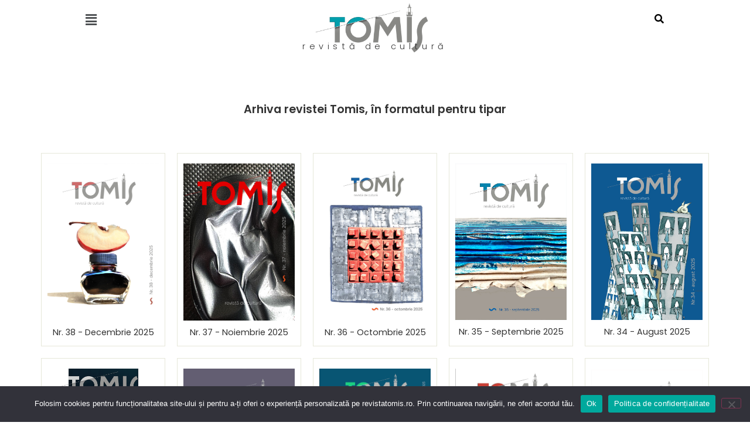

--- FILE ---
content_type: text/html; charset=UTF-8
request_url: https://www.revistatomis.ro/arhiva-tipar/
body_size: 19437
content:
<!DOCTYPE html>
<html lang="ro-RO">
<head>
	<meta charset="UTF-8" />
	<meta name="viewport" content="width=device-width, initial-scale=1" />
	<link rel="profile" href="http://gmpg.org/xfn/11" />
	<link rel="pingback" href="https://www.revistatomis.ro/xmlrpc.php" />
	<meta name='robots' content='index, follow, max-image-preview:large, max-snippet:-1, max-video-preview:-1' />

	<!-- This site is optimized with the Yoast SEO plugin v25.2 - https://yoast.com/wordpress/plugins/seo/ -->
	<title>Arhivă Tipar - Revista Tomis</title>
	<link rel="canonical" href="https://www.revistatomis.ro/arhiva-tipar/" />
	<meta property="og:locale" content="ro_RO" />
	<meta property="og:type" content="article" />
	<meta property="og:title" content="Arhivă Tipar - Revista Tomis" />
	<meta property="og:description" content="Arhiva revistei Tomis, în formatul pentru tipar Nr. 38 &#8211; Decembrie 2025 Nr. 37 &#8211; Noiembrie 2025 Nr. 36 &#8211; Octombrie 2025 Nr. 35 &#8211; Septembrie 2025 Nr. 34 &#8211; August 2025 Nr. 33 &#8211; Iulie 2025 Nr. 32 &#8211; Iunie 2025 Nr. 31 &#8211; Mai 2025 Nr. 30 &#8211; Aprilie 2025 Nr. 29 &#8211; [&hellip;]" />
	<meta property="og:url" content="https://www.revistatomis.ro/arhiva-tipar/" />
	<meta property="og:site_name" content="Revista Tomis" />
	<meta property="article:publisher" content="https://www.facebook.com/revistatomis" />
	<meta property="article:modified_time" content="2025-12-15T07:51:59+00:00" />
	<meta property="og:image" content="https://www.revistatomis.ro/wp-content/uploads/2025/12/dec.png" />
	<meta property="og:image:width" content="900" />
	<meta property="og:image:height" content="1269" />
	<meta property="og:image:type" content="image/png" />
	<meta name="twitter:card" content="summary_large_image" />
	<meta name="twitter:label1" content="Timp estimat pentru citire" />
	<meta name="twitter:data1" content="8 minute" />
	<script type="application/ld+json" class="yoast-schema-graph">{"@context":"https://schema.org","@graph":[{"@type":"WebPage","@id":"https://www.revistatomis.ro/arhiva-tipar/","url":"https://www.revistatomis.ro/arhiva-tipar/","name":"Arhivă Tipar - Revista Tomis","isPartOf":{"@id":"https://www.revistatomis.ro/#website"},"primaryImageOfPage":{"@id":"https://www.revistatomis.ro/arhiva-tipar/#primaryimage"},"image":{"@id":"https://www.revistatomis.ro/arhiva-tipar/#primaryimage"},"thumbnailUrl":"https://www.revistatomis.ro/wp-content/uploads/2025/12/dec.png","datePublished":"2022-10-21T08:44:28+00:00","dateModified":"2025-12-15T07:51:59+00:00","breadcrumb":{"@id":"https://www.revistatomis.ro/arhiva-tipar/#breadcrumb"},"inLanguage":"ro-RO","potentialAction":[{"@type":"ReadAction","target":["https://www.revistatomis.ro/arhiva-tipar/"]}]},{"@type":"ImageObject","inLanguage":"ro-RO","@id":"https://www.revistatomis.ro/arhiva-tipar/#primaryimage","url":"https://www.revistatomis.ro/wp-content/uploads/2025/12/dec.png","contentUrl":"https://www.revistatomis.ro/wp-content/uploads/2025/12/dec.png","width":900,"height":1269},{"@type":"BreadcrumbList","@id":"https://www.revistatomis.ro/arhiva-tipar/#breadcrumb","itemListElement":[{"@type":"ListItem","position":1,"name":"Acasă","item":"https://www.revistatomis.ro/"},{"@type":"ListItem","position":2,"name":"Arhivă Tipar"}]},{"@type":"WebSite","@id":"https://www.revistatomis.ro/#website","url":"https://www.revistatomis.ro/","name":"Revista Tomis","description":"Revista de cultura","publisher":{"@id":"https://www.revistatomis.ro/#organization"},"potentialAction":[{"@type":"SearchAction","target":{"@type":"EntryPoint","urlTemplate":"https://www.revistatomis.ro/?s={search_term_string}"},"query-input":{"@type":"PropertyValueSpecification","valueRequired":true,"valueName":"search_term_string"}}],"inLanguage":"ro-RO"},{"@type":"Organization","@id":"https://www.revistatomis.ro/#organization","name":"Revista Tomis","url":"https://www.revistatomis.ro/","logo":{"@type":"ImageObject","inLanguage":"ro-RO","@id":"https://www.revistatomis.ro/#/schema/logo/image/","url":"https://www.revistatomis.ro/wp-content/uploads/2022/10/Logo-pt-online-actualizat-26-oct2024-1.png","contentUrl":"https://www.revistatomis.ro/wp-content/uploads/2022/10/Logo-pt-online-actualizat-26-oct2024-1.png","width":1191,"height":486,"caption":"Revista Tomis"},"image":{"@id":"https://www.revistatomis.ro/#/schema/logo/image/"},"sameAs":["https://www.facebook.com/revistatomis"]}]}</script>
	<!-- / Yoast SEO plugin. -->


<link rel='dns-prefetch' href='//www.googletagmanager.com' />
<link rel="alternate" type="application/rss+xml" title="Revista Tomis &raquo; Flux" href="https://www.revistatomis.ro/feed/" />
<link rel="alternate" type="application/rss+xml" title="Revista Tomis &raquo; Flux comentarii" href="https://www.revistatomis.ro/comments/feed/" />
<link rel="alternate" title="oEmbed (JSON)" type="application/json+oembed" href="https://www.revistatomis.ro/wp-json/oembed/1.0/embed?url=https%3A%2F%2Fwww.revistatomis.ro%2Farhiva-tipar%2F" />
<link rel="alternate" title="oEmbed (XML)" type="text/xml+oembed" href="https://www.revistatomis.ro/wp-json/oembed/1.0/embed?url=https%3A%2F%2Fwww.revistatomis.ro%2Farhiva-tipar%2F&#038;format=xml" />
<style id='wp-img-auto-sizes-contain-inline-css'>
img:is([sizes=auto i],[sizes^="auto," i]){contain-intrinsic-size:3000px 1500px}
/*# sourceURL=wp-img-auto-sizes-contain-inline-css */
</style>
<link rel='stylesheet' id='hfe-widgets-style-css' href='https://www.revistatomis.ro/wp-content/plugins/header-footer-elementor/inc/widgets-css/frontend.css?ver=1.6.34' media='all' />
<style id='wp-emoji-styles-inline-css'>

	img.wp-smiley, img.emoji {
		display: inline !important;
		border: none !important;
		box-shadow: none !important;
		height: 1em !important;
		width: 1em !important;
		margin: 0 0.07em !important;
		vertical-align: -0.1em !important;
		background: none !important;
		padding: 0 !important;
	}
/*# sourceURL=wp-emoji-styles-inline-css */
</style>
<link rel='stylesheet' id='cookie-notice-front-css' href='https://www.revistatomis.ro/wp-content/plugins/cookie-notice/css/front.min.css?ver=2.5.10' media='all' />
<link rel='stylesheet' id='hfe-style-css' href='https://www.revistatomis.ro/wp-content/plugins/header-footer-elementor/assets/css/header-footer-elementor.css?ver=1.6.34' media='all' />
<link rel='stylesheet' id='elementor-icons-css' href='https://www.revistatomis.ro/wp-content/plugins/elementor/assets/lib/eicons/css/elementor-icons.min.css?ver=5.29.0' media='all' />
<link rel='stylesheet' id='elementor-frontend-css' href='https://www.revistatomis.ro/wp-content/plugins/elementor/assets/css/frontend.min.css?ver=3.21.5' media='all' />
<link rel='stylesheet' id='swiper-css' href='https://www.revistatomis.ro/wp-content/plugins/elementor/assets/lib/swiper/v8/css/swiper.min.css?ver=8.4.5' media='all' />
<link rel='stylesheet' id='elementor-post-9-css' href='https://www.revistatomis.ro/wp-content/uploads/elementor/css/post-9.css?ver=1757481518' media='all' />
<link rel='stylesheet' id='elementor-pro-css' href='https://www.revistatomis.ro/wp-content/plugins/elementor-pro/assets/css/frontend.min.css?ver=3.16.2' media='all' />
<link rel='stylesheet' id='elementor-post-1710-css' href='https://www.revistatomis.ro/wp-content/uploads/elementor/css/post-1710.css?ver=1765785179' media='all' />
<link rel='stylesheet' id='elementor-post-50-css' href='https://www.revistatomis.ro/wp-content/uploads/elementor/css/post-50.css?ver=1757498870' media='all' />
<link rel='stylesheet' id='elementor-post-34-css' href='https://www.revistatomis.ro/wp-content/uploads/elementor/css/post-34.css?ver=1757220160' media='all' />
<link rel='stylesheet' id='hello-elementor-css' href='https://www.revistatomis.ro/wp-content/themes/hello-elementor/style.min.css?ver=3.4.3' media='all' />
<link rel='stylesheet' id='hello-elementor-theme-style-css' href='https://www.revistatomis.ro/wp-content/themes/hello-elementor/theme.min.css?ver=3.4.3' media='all' />
<link rel='stylesheet' id='hello-elementor-header-footer-css' href='https://www.revistatomis.ro/wp-content/themes/hello-elementor/header-footer.min.css?ver=3.4.3' media='all' />
<link rel='stylesheet' id='dflip-style-css' href='https://www.revistatomis.ro/wp-content/plugins/3d-flipbook-dflip-lite/assets/css/dflip.min.css?ver=2.3.65' media='all' />
<link rel='stylesheet' id='google-fonts-1-css' href='https://fonts.googleapis.com/css?family=Poppins%3A100%2C100italic%2C200%2C200italic%2C300%2C300italic%2C400%2C400italic%2C500%2C500italic%2C600%2C600italic%2C700%2C700italic%2C800%2C800italic%2C900%2C900italic%7COpen+Sans%3A100%2C100italic%2C200%2C200italic%2C300%2C300italic%2C400%2C400italic%2C500%2C500italic%2C600%2C600italic%2C700%2C700italic%2C800%2C800italic%2C900%2C900italic%7CMerriweather%3A100%2C100italic%2C200%2C200italic%2C300%2C300italic%2C400%2C400italic%2C500%2C500italic%2C600%2C600italic%2C700%2C700italic%2C800%2C800italic%2C900%2C900italic&#038;display=auto&#038;subset=latin-ext&#038;ver=6.9' media='all' />
<link rel='stylesheet' id='elementor-icons-shared-0-css' href='https://www.revistatomis.ro/wp-content/plugins/elementor/assets/lib/font-awesome/css/fontawesome.min.css?ver=5.15.3' media='all' />
<link rel='stylesheet' id='elementor-icons-fa-solid-css' href='https://www.revistatomis.ro/wp-content/plugins/elementor/assets/lib/font-awesome/css/solid.min.css?ver=5.15.3' media='all' />
<link rel='stylesheet' id='elementor-icons-fa-brands-css' href='https://www.revistatomis.ro/wp-content/plugins/elementor/assets/lib/font-awesome/css/brands.min.css?ver=5.15.3' media='all' />
<link rel="preconnect" href="https://fonts.gstatic.com/" crossorigin><script id="cookie-notice-front-js-before">
var cnArgs = {"ajaxUrl":"https:\/\/www.revistatomis.ro\/wp-admin\/admin-ajax.php","nonce":"9bf66f91fa","hideEffect":"fade","position":"bottom","onScroll":false,"onScrollOffset":100,"onClick":false,"cookieName":"cookie_notice_accepted","cookieTime":2592000,"cookieTimeRejected":2592000,"globalCookie":false,"redirection":false,"cache":false,"revokeCookies":false,"revokeCookiesOpt":"automatic"};

//# sourceURL=cookie-notice-front-js-before
</script>
<script src="https://www.revistatomis.ro/wp-content/plugins/cookie-notice/js/front.min.js?ver=2.5.10" id="cookie-notice-front-js"></script>
<script src="https://www.revistatomis.ro/wp-includes/js/jquery/jquery.min.js?ver=3.7.1" id="jquery-core-js"></script>
<script src="https://www.revistatomis.ro/wp-includes/js/jquery/jquery-migrate.min.js?ver=3.4.1" id="jquery-migrate-js"></script>

<!-- Google tag (gtag.js) snippet added by Site Kit -->
<!-- Google Analytics snippet added by Site Kit -->
<script src="https://www.googletagmanager.com/gtag/js?id=GT-TBV3GTD" id="google_gtagjs-js" async></script>
<script id="google_gtagjs-js-after">
window.dataLayer = window.dataLayer || [];function gtag(){dataLayer.push(arguments);}
gtag("set","linker",{"domains":["www.revistatomis.ro"]});
gtag("js", new Date());
gtag("set", "developer_id.dZTNiMT", true);
gtag("config", "GT-TBV3GTD");
//# sourceURL=google_gtagjs-js-after
</script>
<link rel="https://api.w.org/" href="https://www.revistatomis.ro/wp-json/" /><link rel="alternate" title="JSON" type="application/json" href="https://www.revistatomis.ro/wp-json/wp/v2/pages/1710" /><link rel="EditURI" type="application/rsd+xml" title="RSD" href="https://www.revistatomis.ro/xmlrpc.php?rsd" />
<meta name="generator" content="WordPress 6.9" />
<link rel='shortlink' href='https://www.revistatomis.ro/?p=1710' />
<meta name="cdp-version" content="1.5.0" /><meta name="generator" content="Site Kit by Google 1.170.0" />		<script>
			document.documentElement.className = document.documentElement.className.replace('no-js', 'js');
		</script>
				<style>
			.no-js img.lazyload {
				display: none;
			}

			figure.wp-block-image img.lazyloading {
				min-width: 150px;
			}

						.lazyload, .lazyloading {
				opacity: 0;
			}

			.lazyloaded {
				opacity: 1;
				transition: opacity 400ms;
				transition-delay: 0ms;
			}

					</style>
		<meta name="generator" content="Elementor 3.21.5; features: e_optimized_assets_loading, additional_custom_breakpoints; settings: css_print_method-external, google_font-enabled, font_display-auto">
		<style id="wp-custom-css">
			

/** Start Template Kit CSS: Photography Studio (css/customizer.css) **/

.envato-kit-202-carousel .elementor-slick-slider .slick-next, .envato-kit-202-carousel .elementor-slick-slider .slick-prev, .envato-kit-202-carousel .elementor-swiper-button{
	top: 80% !important;
}
.envato-kit-202-carousel .elementor-slick-slider .slick-next{
	left: -50px !important;
		
}
.envato-kit-202-carousel .elementor-slick-slider .slick-prev{
	left: -100px !important;

}
.envato-kit-202-carousel .elementor-swiper-button-next{
	left: 30px !important;
	right: auto !important;
}
.envato-kit-202-carousel .elementor-swiper-button-prev{}
/* Portfolio Media Carousel */
.envato-kit-202-portfolio .swiper-slide{
	opacity: .2;
}
.envato-kit-202-portfolio .swiper-slide-active{
	width: 70% !important;
		opacity: 1;
}
.envato-kit-202-portfolio .swiper-slide-next{
	width: 35% !important;
padding-top: 50%;
	margin-left: -100px;
	opacity: 1;
}
.envato-kit-202-portfolio .swiper-slide-next div{
	max-height: 300px;

}
.envato-kit-202-portfolio .swiper-pagination-fraction{
	text-align: left;
	padding: 3em 2em;
	font-family: sans-serif;
	font-weight: bold;
}
.envato-kit-202-portfolio .elementor-carousel-image-overlay{
	text-align: left !important;
	align-items: flex-end;
	justify-content: flex-start;
	padding: 2em 1.5em;
}
.envato-kit-202-portfolio .swiper-slide-active .elementor-carousel-image-overlay{
	opacity: .8;
}

/** End Template Kit CSS: Photography Studio (css/customizer.css) **/



/** Start Template Kit CSS: Recording Studio (css/customizer.css) **/

/* envato Custom Styles for Elementor */
/* colorize carousel 
.envato-kit-192-carousel-fade .swiper-container{
	margin:0;
}
*/
.envato-kit-192-carousel-fade .slick-slide-image,
.envato-kit-192-media-carousel .elementor-carousel-image{
	filter: grayscale(100%) !important;
  opacity: .8;

}
.envato-kit-192-media-carousel .elementor-carousel-image{
		background-color: #d8c3a5;
}
.envato-kit-192-media-carousel .elementor-swiper-button-prev{
	margin-left: -40px;

}
.envato-kit-192-media-carousel .elementor-custom-embed-play i{
	background: #FFF;
	opacity: 1;
	border-radius: 100%;
}

/** End Template Kit CSS: Recording Studio (css/customizer.css) **/



/** Start Block Kit CSS: 33-3-f2d4515681d0cdeb2a000d0405e47669 **/

.envato-kit-30-phone-overlay {
	position: absolute !important;
	display: block !important;
	top: 0%;
	left: 0%;
	right: 0%;
	margin: auto;
	z-index: 1;
}
.envato-kit-30-div-rotate{
	transform: rotate(90deg);
}

/** End Block Kit CSS: 33-3-f2d4515681d0cdeb2a000d0405e47669 **/



/** Start Block Kit CSS: 135-3-c665d4805631b9a8bf464e65129b2f58 **/

.envato-block__preview{overflow: visible;}

/** End Block Kit CSS: 135-3-c665d4805631b9a8bf464e65129b2f58 **/



/** Start Block Kit CSS: 71-3-d415519effd9e11f35d2438c58ea7ebf **/

.envato-block__preview{overflow: visible;}

/** End Block Kit CSS: 71-3-d415519effd9e11f35d2438c58ea7ebf **/

.elementor-posts .elementor-post .elementor-post__excerpt {
   cursor: pointer;
	overflow:visible!important;
}

.custom-excerpt {
    color: white;
}

.elementor-widget-theme-post-excerpt p,
.elementor-post__excerpt p {
    white-space: pre-line !important;
    display: block !important;
}




		</style>
		<style id='global-styles-inline-css'>
:root{--wp--preset--aspect-ratio--square: 1;--wp--preset--aspect-ratio--4-3: 4/3;--wp--preset--aspect-ratio--3-4: 3/4;--wp--preset--aspect-ratio--3-2: 3/2;--wp--preset--aspect-ratio--2-3: 2/3;--wp--preset--aspect-ratio--16-9: 16/9;--wp--preset--aspect-ratio--9-16: 9/16;--wp--preset--color--black: #000000;--wp--preset--color--cyan-bluish-gray: #abb8c3;--wp--preset--color--white: #ffffff;--wp--preset--color--pale-pink: #f78da7;--wp--preset--color--vivid-red: #cf2e2e;--wp--preset--color--luminous-vivid-orange: #ff6900;--wp--preset--color--luminous-vivid-amber: #fcb900;--wp--preset--color--light-green-cyan: #7bdcb5;--wp--preset--color--vivid-green-cyan: #00d084;--wp--preset--color--pale-cyan-blue: #8ed1fc;--wp--preset--color--vivid-cyan-blue: #0693e3;--wp--preset--color--vivid-purple: #9b51e0;--wp--preset--gradient--vivid-cyan-blue-to-vivid-purple: linear-gradient(135deg,rgb(6,147,227) 0%,rgb(155,81,224) 100%);--wp--preset--gradient--light-green-cyan-to-vivid-green-cyan: linear-gradient(135deg,rgb(122,220,180) 0%,rgb(0,208,130) 100%);--wp--preset--gradient--luminous-vivid-amber-to-luminous-vivid-orange: linear-gradient(135deg,rgb(252,185,0) 0%,rgb(255,105,0) 100%);--wp--preset--gradient--luminous-vivid-orange-to-vivid-red: linear-gradient(135deg,rgb(255,105,0) 0%,rgb(207,46,46) 100%);--wp--preset--gradient--very-light-gray-to-cyan-bluish-gray: linear-gradient(135deg,rgb(238,238,238) 0%,rgb(169,184,195) 100%);--wp--preset--gradient--cool-to-warm-spectrum: linear-gradient(135deg,rgb(74,234,220) 0%,rgb(151,120,209) 20%,rgb(207,42,186) 40%,rgb(238,44,130) 60%,rgb(251,105,98) 80%,rgb(254,248,76) 100%);--wp--preset--gradient--blush-light-purple: linear-gradient(135deg,rgb(255,206,236) 0%,rgb(152,150,240) 100%);--wp--preset--gradient--blush-bordeaux: linear-gradient(135deg,rgb(254,205,165) 0%,rgb(254,45,45) 50%,rgb(107,0,62) 100%);--wp--preset--gradient--luminous-dusk: linear-gradient(135deg,rgb(255,203,112) 0%,rgb(199,81,192) 50%,rgb(65,88,208) 100%);--wp--preset--gradient--pale-ocean: linear-gradient(135deg,rgb(255,245,203) 0%,rgb(182,227,212) 50%,rgb(51,167,181) 100%);--wp--preset--gradient--electric-grass: linear-gradient(135deg,rgb(202,248,128) 0%,rgb(113,206,126) 100%);--wp--preset--gradient--midnight: linear-gradient(135deg,rgb(2,3,129) 0%,rgb(40,116,252) 100%);--wp--preset--font-size--small: 13px;--wp--preset--font-size--medium: 20px;--wp--preset--font-size--large: 36px;--wp--preset--font-size--x-large: 42px;--wp--preset--spacing--20: 0.44rem;--wp--preset--spacing--30: 0.67rem;--wp--preset--spacing--40: 1rem;--wp--preset--spacing--50: 1.5rem;--wp--preset--spacing--60: 2.25rem;--wp--preset--spacing--70: 3.38rem;--wp--preset--spacing--80: 5.06rem;--wp--preset--shadow--natural: 6px 6px 9px rgba(0, 0, 0, 0.2);--wp--preset--shadow--deep: 12px 12px 50px rgba(0, 0, 0, 0.4);--wp--preset--shadow--sharp: 6px 6px 0px rgba(0, 0, 0, 0.2);--wp--preset--shadow--outlined: 6px 6px 0px -3px rgb(255, 255, 255), 6px 6px rgb(0, 0, 0);--wp--preset--shadow--crisp: 6px 6px 0px rgb(0, 0, 0);}:root { --wp--style--global--content-size: 800px;--wp--style--global--wide-size: 1200px; }:where(body) { margin: 0; }.wp-site-blocks > .alignleft { float: left; margin-right: 2em; }.wp-site-blocks > .alignright { float: right; margin-left: 2em; }.wp-site-blocks > .aligncenter { justify-content: center; margin-left: auto; margin-right: auto; }:where(.wp-site-blocks) > * { margin-block-start: 24px; margin-block-end: 0; }:where(.wp-site-blocks) > :first-child { margin-block-start: 0; }:where(.wp-site-blocks) > :last-child { margin-block-end: 0; }:root { --wp--style--block-gap: 24px; }:root :where(.is-layout-flow) > :first-child{margin-block-start: 0;}:root :where(.is-layout-flow) > :last-child{margin-block-end: 0;}:root :where(.is-layout-flow) > *{margin-block-start: 24px;margin-block-end: 0;}:root :where(.is-layout-constrained) > :first-child{margin-block-start: 0;}:root :where(.is-layout-constrained) > :last-child{margin-block-end: 0;}:root :where(.is-layout-constrained) > *{margin-block-start: 24px;margin-block-end: 0;}:root :where(.is-layout-flex){gap: 24px;}:root :where(.is-layout-grid){gap: 24px;}.is-layout-flow > .alignleft{float: left;margin-inline-start: 0;margin-inline-end: 2em;}.is-layout-flow > .alignright{float: right;margin-inline-start: 2em;margin-inline-end: 0;}.is-layout-flow > .aligncenter{margin-left: auto !important;margin-right: auto !important;}.is-layout-constrained > .alignleft{float: left;margin-inline-start: 0;margin-inline-end: 2em;}.is-layout-constrained > .alignright{float: right;margin-inline-start: 2em;margin-inline-end: 0;}.is-layout-constrained > .aligncenter{margin-left: auto !important;margin-right: auto !important;}.is-layout-constrained > :where(:not(.alignleft):not(.alignright):not(.alignfull)){max-width: var(--wp--style--global--content-size);margin-left: auto !important;margin-right: auto !important;}.is-layout-constrained > .alignwide{max-width: var(--wp--style--global--wide-size);}body .is-layout-flex{display: flex;}.is-layout-flex{flex-wrap: wrap;align-items: center;}.is-layout-flex > :is(*, div){margin: 0;}body .is-layout-grid{display: grid;}.is-layout-grid > :is(*, div){margin: 0;}body{padding-top: 0px;padding-right: 0px;padding-bottom: 0px;padding-left: 0px;}a:where(:not(.wp-element-button)){text-decoration: underline;}:root :where(.wp-element-button, .wp-block-button__link){background-color: #32373c;border-width: 0;color: #fff;font-family: inherit;font-size: inherit;font-style: inherit;font-weight: inherit;letter-spacing: inherit;line-height: inherit;padding-top: calc(0.667em + 2px);padding-right: calc(1.333em + 2px);padding-bottom: calc(0.667em + 2px);padding-left: calc(1.333em + 2px);text-decoration: none;text-transform: inherit;}.has-black-color{color: var(--wp--preset--color--black) !important;}.has-cyan-bluish-gray-color{color: var(--wp--preset--color--cyan-bluish-gray) !important;}.has-white-color{color: var(--wp--preset--color--white) !important;}.has-pale-pink-color{color: var(--wp--preset--color--pale-pink) !important;}.has-vivid-red-color{color: var(--wp--preset--color--vivid-red) !important;}.has-luminous-vivid-orange-color{color: var(--wp--preset--color--luminous-vivid-orange) !important;}.has-luminous-vivid-amber-color{color: var(--wp--preset--color--luminous-vivid-amber) !important;}.has-light-green-cyan-color{color: var(--wp--preset--color--light-green-cyan) !important;}.has-vivid-green-cyan-color{color: var(--wp--preset--color--vivid-green-cyan) !important;}.has-pale-cyan-blue-color{color: var(--wp--preset--color--pale-cyan-blue) !important;}.has-vivid-cyan-blue-color{color: var(--wp--preset--color--vivid-cyan-blue) !important;}.has-vivid-purple-color{color: var(--wp--preset--color--vivid-purple) !important;}.has-black-background-color{background-color: var(--wp--preset--color--black) !important;}.has-cyan-bluish-gray-background-color{background-color: var(--wp--preset--color--cyan-bluish-gray) !important;}.has-white-background-color{background-color: var(--wp--preset--color--white) !important;}.has-pale-pink-background-color{background-color: var(--wp--preset--color--pale-pink) !important;}.has-vivid-red-background-color{background-color: var(--wp--preset--color--vivid-red) !important;}.has-luminous-vivid-orange-background-color{background-color: var(--wp--preset--color--luminous-vivid-orange) !important;}.has-luminous-vivid-amber-background-color{background-color: var(--wp--preset--color--luminous-vivid-amber) !important;}.has-light-green-cyan-background-color{background-color: var(--wp--preset--color--light-green-cyan) !important;}.has-vivid-green-cyan-background-color{background-color: var(--wp--preset--color--vivid-green-cyan) !important;}.has-pale-cyan-blue-background-color{background-color: var(--wp--preset--color--pale-cyan-blue) !important;}.has-vivid-cyan-blue-background-color{background-color: var(--wp--preset--color--vivid-cyan-blue) !important;}.has-vivid-purple-background-color{background-color: var(--wp--preset--color--vivid-purple) !important;}.has-black-border-color{border-color: var(--wp--preset--color--black) !important;}.has-cyan-bluish-gray-border-color{border-color: var(--wp--preset--color--cyan-bluish-gray) !important;}.has-white-border-color{border-color: var(--wp--preset--color--white) !important;}.has-pale-pink-border-color{border-color: var(--wp--preset--color--pale-pink) !important;}.has-vivid-red-border-color{border-color: var(--wp--preset--color--vivid-red) !important;}.has-luminous-vivid-orange-border-color{border-color: var(--wp--preset--color--luminous-vivid-orange) !important;}.has-luminous-vivid-amber-border-color{border-color: var(--wp--preset--color--luminous-vivid-amber) !important;}.has-light-green-cyan-border-color{border-color: var(--wp--preset--color--light-green-cyan) !important;}.has-vivid-green-cyan-border-color{border-color: var(--wp--preset--color--vivid-green-cyan) !important;}.has-pale-cyan-blue-border-color{border-color: var(--wp--preset--color--pale-cyan-blue) !important;}.has-vivid-cyan-blue-border-color{border-color: var(--wp--preset--color--vivid-cyan-blue) !important;}.has-vivid-purple-border-color{border-color: var(--wp--preset--color--vivid-purple) !important;}.has-vivid-cyan-blue-to-vivid-purple-gradient-background{background: var(--wp--preset--gradient--vivid-cyan-blue-to-vivid-purple) !important;}.has-light-green-cyan-to-vivid-green-cyan-gradient-background{background: var(--wp--preset--gradient--light-green-cyan-to-vivid-green-cyan) !important;}.has-luminous-vivid-amber-to-luminous-vivid-orange-gradient-background{background: var(--wp--preset--gradient--luminous-vivid-amber-to-luminous-vivid-orange) !important;}.has-luminous-vivid-orange-to-vivid-red-gradient-background{background: var(--wp--preset--gradient--luminous-vivid-orange-to-vivid-red) !important;}.has-very-light-gray-to-cyan-bluish-gray-gradient-background{background: var(--wp--preset--gradient--very-light-gray-to-cyan-bluish-gray) !important;}.has-cool-to-warm-spectrum-gradient-background{background: var(--wp--preset--gradient--cool-to-warm-spectrum) !important;}.has-blush-light-purple-gradient-background{background: var(--wp--preset--gradient--blush-light-purple) !important;}.has-blush-bordeaux-gradient-background{background: var(--wp--preset--gradient--blush-bordeaux) !important;}.has-luminous-dusk-gradient-background{background: var(--wp--preset--gradient--luminous-dusk) !important;}.has-pale-ocean-gradient-background{background: var(--wp--preset--gradient--pale-ocean) !important;}.has-electric-grass-gradient-background{background: var(--wp--preset--gradient--electric-grass) !important;}.has-midnight-gradient-background{background: var(--wp--preset--gradient--midnight) !important;}.has-small-font-size{font-size: var(--wp--preset--font-size--small) !important;}.has-medium-font-size{font-size: var(--wp--preset--font-size--medium) !important;}.has-large-font-size{font-size: var(--wp--preset--font-size--large) !important;}.has-x-large-font-size{font-size: var(--wp--preset--font-size--x-large) !important;}
/*# sourceURL=global-styles-inline-css */
</style>
</head>

<body class="wp-singular page-template page-template-elementor_header_footer page page-id-1710 wp-embed-responsive wp-theme-hello-elementor cookies-not-set ehf-header ehf-footer ehf-template-hello-elementor ehf-stylesheet-hello-elementor hello-elementor-default elementor-default elementor-template-full-width elementor-kit-9 elementor-page elementor-page-1710">
<div id="page" class="hfeed site">

		<header id="masthead" itemscope="itemscope" itemtype="https://schema.org/WPHeader">
			<p class="main-title bhf-hidden" itemprop="headline"><a href="https://www.revistatomis.ro" title="Revista Tomis" rel="home">Revista Tomis</a></p>
					<div data-elementor-type="wp-post" data-elementor-id="50" class="elementor elementor-50" data-elementor-post-type="elementor-hf">
				<header class="elementor-element elementor-element-5e25b90 e-flex e-con-boxed e-con e-parent" data-id="5e25b90" data-element_type="container" data-settings="{&quot;background_background&quot;:&quot;classic&quot;}">
					<div class="e-con-inner">
		<div class="elementor-element elementor-element-dcc2042 e-con-full e-flex e-con e-child" data-id="dcc2042" data-element_type="container">
				<div class="elementor-element elementor-element-3d6ddd4 hfe-menu-item-space-between hfe-submenu-icon-arrow hfe-link-redirect-child elementor-widget elementor-widget-navigation-menu" data-id="3d6ddd4" data-element_type="widget" data-settings="{&quot;padding_horizontal_menu_item&quot;:{&quot;unit&quot;:&quot;px&quot;,&quot;size&quot;:20,&quot;sizes&quot;:[]},&quot;padding_vertical_menu_item&quot;:{&quot;unit&quot;:&quot;px&quot;,&quot;size&quot;:10,&quot;sizes&quot;:[]},&quot;menu_space_between&quot;:{&quot;unit&quot;:&quot;px&quot;,&quot;size&quot;:0,&quot;sizes&quot;:[]},&quot;hamburger_align&quot;:&quot;center&quot;,&quot;hamburger_menu_align&quot;:&quot;space-between&quot;,&quot;width_flyout_menu_item&quot;:{&quot;unit&quot;:&quot;px&quot;,&quot;size&quot;:300,&quot;sizes&quot;:[]},&quot;width_flyout_menu_item_tablet&quot;:{&quot;unit&quot;:&quot;px&quot;,&quot;size&quot;:&quot;&quot;,&quot;sizes&quot;:[]},&quot;width_flyout_menu_item_mobile&quot;:{&quot;unit&quot;:&quot;px&quot;,&quot;size&quot;:&quot;&quot;,&quot;sizes&quot;:[]},&quot;padding_flyout_menu_item&quot;:{&quot;unit&quot;:&quot;px&quot;,&quot;size&quot;:30,&quot;sizes&quot;:[]},&quot;padding_flyout_menu_item_tablet&quot;:{&quot;unit&quot;:&quot;px&quot;,&quot;size&quot;:&quot;&quot;,&quot;sizes&quot;:[]},&quot;padding_flyout_menu_item_mobile&quot;:{&quot;unit&quot;:&quot;px&quot;,&quot;size&quot;:&quot;&quot;,&quot;sizes&quot;:[]},&quot;padding_horizontal_menu_item_tablet&quot;:{&quot;unit&quot;:&quot;px&quot;,&quot;size&quot;:&quot;&quot;,&quot;sizes&quot;:[]},&quot;padding_horizontal_menu_item_mobile&quot;:{&quot;unit&quot;:&quot;px&quot;,&quot;size&quot;:&quot;&quot;,&quot;sizes&quot;:[]},&quot;padding_vertical_menu_item_tablet&quot;:{&quot;unit&quot;:&quot;px&quot;,&quot;size&quot;:&quot;&quot;,&quot;sizes&quot;:[]},&quot;padding_vertical_menu_item_mobile&quot;:{&quot;unit&quot;:&quot;px&quot;,&quot;size&quot;:&quot;&quot;,&quot;sizes&quot;:[]},&quot;menu_space_between_tablet&quot;:{&quot;unit&quot;:&quot;px&quot;,&quot;size&quot;:&quot;&quot;,&quot;sizes&quot;:[]},&quot;menu_space_between_mobile&quot;:{&quot;unit&quot;:&quot;px&quot;,&quot;size&quot;:&quot;&quot;,&quot;sizes&quot;:[]},&quot;menu_top_space&quot;:{&quot;unit&quot;:&quot;px&quot;,&quot;size&quot;:&quot;&quot;,&quot;sizes&quot;:[]},&quot;menu_top_space_tablet&quot;:{&quot;unit&quot;:&quot;px&quot;,&quot;size&quot;:&quot;&quot;,&quot;sizes&quot;:[]},&quot;menu_top_space_mobile&quot;:{&quot;unit&quot;:&quot;px&quot;,&quot;size&quot;:&quot;&quot;,&quot;sizes&quot;:[]},&quot;dropdown_border_radius&quot;:{&quot;unit&quot;:&quot;px&quot;,&quot;top&quot;:&quot;&quot;,&quot;right&quot;:&quot;&quot;,&quot;bottom&quot;:&quot;&quot;,&quot;left&quot;:&quot;&quot;,&quot;isLinked&quot;:true},&quot;dropdown_border_radius_tablet&quot;:{&quot;unit&quot;:&quot;px&quot;,&quot;top&quot;:&quot;&quot;,&quot;right&quot;:&quot;&quot;,&quot;bottom&quot;:&quot;&quot;,&quot;left&quot;:&quot;&quot;,&quot;isLinked&quot;:true},&quot;dropdown_border_radius_mobile&quot;:{&quot;unit&quot;:&quot;px&quot;,&quot;top&quot;:&quot;&quot;,&quot;right&quot;:&quot;&quot;,&quot;bottom&quot;:&quot;&quot;,&quot;left&quot;:&quot;&quot;,&quot;isLinked&quot;:true},&quot;padding_horizontal_dropdown_item&quot;:{&quot;unit&quot;:&quot;px&quot;,&quot;size&quot;:&quot;&quot;,&quot;sizes&quot;:[]},&quot;padding_horizontal_dropdown_item_tablet&quot;:{&quot;unit&quot;:&quot;px&quot;,&quot;size&quot;:&quot;&quot;,&quot;sizes&quot;:[]},&quot;padding_horizontal_dropdown_item_mobile&quot;:{&quot;unit&quot;:&quot;px&quot;,&quot;size&quot;:&quot;&quot;,&quot;sizes&quot;:[]},&quot;padding_vertical_dropdown_item&quot;:{&quot;unit&quot;:&quot;px&quot;,&quot;size&quot;:15,&quot;sizes&quot;:[]},&quot;padding_vertical_dropdown_item_tablet&quot;:{&quot;unit&quot;:&quot;px&quot;,&quot;size&quot;:&quot;&quot;,&quot;sizes&quot;:[]},&quot;padding_vertical_dropdown_item_mobile&quot;:{&quot;unit&quot;:&quot;px&quot;,&quot;size&quot;:&quot;&quot;,&quot;sizes&quot;:[]},&quot;toggle_size&quot;:{&quot;unit&quot;:&quot;px&quot;,&quot;size&quot;:&quot;&quot;,&quot;sizes&quot;:[]},&quot;toggle_size_tablet&quot;:{&quot;unit&quot;:&quot;px&quot;,&quot;size&quot;:&quot;&quot;,&quot;sizes&quot;:[]},&quot;toggle_size_mobile&quot;:{&quot;unit&quot;:&quot;px&quot;,&quot;size&quot;:&quot;&quot;,&quot;sizes&quot;:[]},&quot;toggle_border_width&quot;:{&quot;unit&quot;:&quot;px&quot;,&quot;size&quot;:&quot;&quot;,&quot;sizes&quot;:[]},&quot;toggle_border_width_tablet&quot;:{&quot;unit&quot;:&quot;px&quot;,&quot;size&quot;:&quot;&quot;,&quot;sizes&quot;:[]},&quot;toggle_border_width_mobile&quot;:{&quot;unit&quot;:&quot;px&quot;,&quot;size&quot;:&quot;&quot;,&quot;sizes&quot;:[]},&quot;toggle_border_radius&quot;:{&quot;unit&quot;:&quot;px&quot;,&quot;size&quot;:&quot;&quot;,&quot;sizes&quot;:[]},&quot;toggle_border_radius_tablet&quot;:{&quot;unit&quot;:&quot;px&quot;,&quot;size&quot;:&quot;&quot;,&quot;sizes&quot;:[]},&quot;toggle_border_radius_mobile&quot;:{&quot;unit&quot;:&quot;px&quot;,&quot;size&quot;:&quot;&quot;,&quot;sizes&quot;:[]},&quot;close_flyout_size&quot;:{&quot;unit&quot;:&quot;px&quot;,&quot;size&quot;:&quot;&quot;,&quot;sizes&quot;:[]},&quot;close_flyout_size_tablet&quot;:{&quot;unit&quot;:&quot;px&quot;,&quot;size&quot;:&quot;&quot;,&quot;sizes&quot;:[]},&quot;close_flyout_size_mobile&quot;:{&quot;unit&quot;:&quot;px&quot;,&quot;size&quot;:&quot;&quot;,&quot;sizes&quot;:[]}}" data-widget_type="navigation-menu.default">
				<div class="elementor-widget-container">
						<div class="hfe-nav-menu__toggle elementor-clickable hfe-flyout-trigger" tabindex="0">
					<div class="hfe-nav-menu-icon">
						<i aria-hidden="true" tabindex="0" class="fas fa-align-justify"></i>					</div>
				</div>
			<div class="hfe-flyout-wrapper" >
				<div class="hfe-flyout-overlay elementor-clickable"></div>
				<div class="hfe-flyout-container">
					<div id="hfe-flyout-content-id-3d6ddd4" class="hfe-side hfe-flyout-left hfe-flyout-open" data-layout="left" data-flyout-type="normal">
						<div class="hfe-flyout-content push">
							<nav >
								<ul id="menu-1-3d6ddd4" class="hfe-nav-menu"><li id="menu-item-9894" class="menu-item menu-item-type-taxonomy menu-item-object-category parent hfe-creative-menu"><a href="https://www.revistatomis.ro/category/actualitatea/" class = "hfe-menu-item">Actualitatea</a></li>
<li id="menu-item-9895" class="menu-item menu-item-type-taxonomy menu-item-object-category parent hfe-creative-menu"><a href="https://www.revistatomis.ro/category/arhitect/" class = "hfe-menu-item">Arhitect</a></li>
<li id="menu-item-9896" class="menu-item menu-item-type-taxonomy menu-item-object-category parent hfe-creative-menu"><a href="https://www.revistatomis.ro/category/arta-la-perete/" class = "hfe-menu-item">Arta la perete</a></li>
<li id="menu-item-9897" class="menu-item menu-item-type-taxonomy menu-item-object-category parent hfe-creative-menu"><a href="https://www.revistatomis.ro/category/artistocrat/" class = "hfe-menu-item">Artistocrat</a></li>
<li id="menu-item-9898" class="menu-item menu-item-type-taxonomy menu-item-object-category parent hfe-creative-menu"><a href="https://www.revistatomis.ro/category/atelier-traducere/" class = "hfe-menu-item">Atelier de traducere</a></li>
<li id="menu-item-9899" class="menu-item menu-item-type-taxonomy menu-item-object-category parent hfe-creative-menu"><a href="https://www.revistatomis.ro/category/coregraf/" class = "hfe-menu-item">Coregraf</a></li>
<li id="menu-item-9900" class="menu-item menu-item-type-taxonomy menu-item-object-category parent hfe-creative-menu"><a href="https://www.revistatomis.ro/category/creditorial/" class = "hfe-menu-item">Creditorial</a></li>
<li id="menu-item-9901" class="menu-item menu-item-type-taxonomy menu-item-object-category parent hfe-creative-menu"><a href="https://www.revistatomis.ro/category/cronice/" class = "hfe-menu-item">Cronice</a></li>
<li id="menu-item-9902" class="menu-item menu-item-type-taxonomy menu-item-object-category parent hfe-creative-menu"><a href="https://www.revistatomis.ro/category/debut/" class = "hfe-menu-item">Debut</a></li>
<li id="menu-item-9903" class="menu-item menu-item-type-taxonomy menu-item-object-category parent hfe-creative-menu"><a href="https://www.revistatomis.ro/category/dobrogea/" class = "hfe-menu-item">Dobrogea</a></li>
<li id="menu-item-9904" class="menu-item menu-item-type-taxonomy menu-item-object-category parent hfe-creative-menu"><a href="https://www.revistatomis.ro/category/historia/" class = "hfe-menu-item">Historia</a></li>
<li id="menu-item-9905" class="menu-item menu-item-type-taxonomy menu-item-object-category parent hfe-creative-menu"><a href="https://www.revistatomis.ro/category/fotograme/" class = "hfe-menu-item">Fotograme</a></li>
<li id="menu-item-12935" class="menu-item menu-item-type-taxonomy menu-item-object-category parent hfe-creative-menu"><a href="https://www.revistatomis.ro/category/grammar-nazi/" class = "hfe-menu-item">Grammar Nazi</a></li>
<li id="menu-item-9906" class="menu-item menu-item-type-taxonomy menu-item-object-category parent hfe-creative-menu"><a href="https://www.revistatomis.ro/category/hip-gnoza/" class = "hfe-menu-item">Hip-gnoză</a></li>
<li id="menu-item-9908" class="menu-item menu-item-type-taxonomy menu-item-object-category parent hfe-creative-menu"><a href="https://www.revistatomis.ro/category/icre-negre/" class = "hfe-menu-item">Icre Negre</a></li>
<li id="menu-item-9909" class="menu-item menu-item-type-taxonomy menu-item-object-category parent hfe-creative-menu"><a href="https://www.revistatomis.ro/category/in-memoriam/" class = "hfe-menu-item">In Memoriam</a></li>
<li id="menu-item-9910" class="menu-item menu-item-type-taxonomy menu-item-object-category parent hfe-creative-menu"><a href="https://www.revistatomis.ro/category/interviu/" class = "hfe-menu-item">Interviu</a></li>
<li id="menu-item-9911" class="menu-item menu-item-type-taxonomy menu-item-object-category parent hfe-creative-menu"><a href="https://www.revistatomis.ro/category/jurnal-de-priveghi/" class = "hfe-menu-item">Jurnal de Priveghi</a></li>
<li id="menu-item-9912" class="menu-item menu-item-type-taxonomy menu-item-object-category parent hfe-creative-menu"><a href="https://www.revistatomis.ro/category/melo/" class = "hfe-menu-item">Melo</a></li>
<li id="menu-item-9913" class="menu-item menu-item-type-taxonomy menu-item-object-category parent hfe-creative-menu"><a href="https://www.revistatomis.ro/category/pelicule/" class = "hfe-menu-item">Pelicule</a></li>
<li id="menu-item-9914" class="menu-item menu-item-type-taxonomy menu-item-object-category parent hfe-creative-menu"><a href="https://www.revistatomis.ro/category/satul-global/" class = "hfe-menu-item">Satul Global</a></li>
<li id="menu-item-9915" class="menu-item menu-item-type-taxonomy menu-item-object-category parent hfe-creative-menu"><a href="https://www.revistatomis.ro/category/scena/" class = "hfe-menu-item">Scena</a></li>
<li id="menu-item-9916" class="menu-item menu-item-type-taxonomy menu-item-object-category parent hfe-creative-menu"><a href="https://www.revistatomis.ro/category/stem/" class = "hfe-menu-item">Stem</a></li>
<li id="menu-item-9917" class="menu-item menu-item-type-taxonomy menu-item-object-category parent hfe-creative-menu"><a href="https://www.revistatomis.ro/category/text-pistols/" class = "hfe-menu-item">Text Pistols</a></li>
<li id="menu-item-9918" class="menu-item menu-item-type-taxonomy menu-item-object-category parent hfe-creative-menu"><a href="https://www.revistatomis.ro/category/theoria/" class = "hfe-menu-item">Theoria</a></li>
</ul>							</nav>
							<div class="elementor-clickable hfe-flyout-close" tabindex="0">
															</div>
						</div>
					</div>
				</div>
			</div>
					</div>
				</div>
				</div>
		<div class="elementor-element elementor-element-19f9775 e-con-full e-flex e-con e-child" data-id="19f9775" data-element_type="container">
				<div class="elementor-element elementor-element-2b0654d elementor-widget elementor-widget-image" data-id="2b0654d" data-element_type="widget" data-widget_type="image.default">
				<div class="elementor-widget-container">
														<a href="/">
							<img data-src="https://www.revistatomis.ro/wp-content/uploads/elementor/thumbs/Logo-pt-online-actualizat-26-oct2024-1-r5t75tjyn6fx8q38gu7iazmfwh6jns12op6stbdu6k.png" title="Logo-pt-online-actualizat-26-oct2024.." alt="Logo-pt-online-actualizat-26-oct2024.." src="[data-uri]" class="lazyload" style="--smush-placeholder-width: 350px; --smush-placeholder-aspect-ratio: 350/142;" />								</a>
													</div>
				</div>
				<div class="elementor-element elementor-element-6a8ccab elementor-widget elementor-widget-heading" data-id="6a8ccab" data-element_type="widget" data-widget_type="heading.default">
				<div class="elementor-widget-container">
			<h2 class="elementor-heading-title elementor-size-default">revistă de cultură</h2>		</div>
				</div>
				</div>
		<div class="elementor-element elementor-element-de6fe14 e-con-full e-flex e-con e-child" data-id="de6fe14" data-element_type="container">
				<div class="elementor-element elementor-element-371e5f7 elementor-search-form--skin-full_screen elementor-widget elementor-widget-search-form" data-id="371e5f7" data-element_type="widget" data-settings="{&quot;skin&quot;:&quot;full_screen&quot;}" data-widget_type="search-form.default">
				<div class="elementor-widget-container">
					<form class="elementor-search-form" action="https://www.revistatomis.ro" method="get" role="search">
									<div class="elementor-search-form__toggle" tabindex="0" role="button">
				<i aria-hidden="true" class="fas fa-search"></i>				<span class="elementor-screen-only">Search</span>
			</div>
						<div class="elementor-search-form__container">
				<label class="elementor-screen-only" for="elementor-search-form-371e5f7">Search</label>

				
				<input id="elementor-search-form-371e5f7" placeholder="Caută" class="elementor-search-form__input" type="search" name="s" value="">
				
				
								<div class="dialog-lightbox-close-button dialog-close-button" role="button" tabindex="0">
					<i aria-hidden="true" class="eicon-close"></i>					<span class="elementor-screen-only">Close this search box.</span>
				</div>
							</div>
		</form>
				</div>
				</div>
				</div>
					</div>
				</header>
				</div>
				</header>

			<div data-elementor-type="wp-page" data-elementor-id="1710" class="elementor elementor-1710" data-elementor-post-type="page">
						<section class="elementor-section elementor-top-section elementor-element elementor-element-c7e67ab elementor-section-boxed elementor-section-height-default elementor-section-height-default" data-id="c7e67ab" data-element_type="section">
						<div class="elementor-container elementor-column-gap-default">
					<div class="elementor-column elementor-col-100 elementor-top-column elementor-element elementor-element-dca4284" data-id="dca4284" data-element_type="column">
			<div class="elementor-widget-wrap elementor-element-populated">
						<div class="elementor-element elementor-element-4a55b8f elementor-widget elementor-widget-spacer" data-id="4a55b8f" data-element_type="widget" data-widget_type="spacer.default">
				<div class="elementor-widget-container">
					<div class="elementor-spacer">
			<div class="elementor-spacer-inner"></div>
		</div>
				</div>
				</div>
					</div>
		</div>
					</div>
		</section>
		<div class="elementor-element elementor-element-74218bc e-flex e-con-boxed e-con e-parent" data-id="74218bc" data-element_type="container">
					<div class="e-con-inner">
				<div class="elementor-element elementor-element-fcc94fd elementor-widget elementor-widget-heading" data-id="fcc94fd" data-element_type="widget" data-widget_type="heading.default">
				<div class="elementor-widget-container">
			<h2 class="elementor-heading-title elementor-size-default">Arhiva revistei Tomis, în formatul pentru tipar</h2>		</div>
				</div>
					</div>
				</div>
				<section class="elementor-section elementor-top-section elementor-element elementor-element-4403767 elementor-section-boxed elementor-section-height-default elementor-section-height-default" data-id="4403767" data-element_type="section">
						<div class="elementor-container elementor-column-gap-default">
					<div class="elementor-column elementor-col-100 elementor-top-column elementor-element elementor-element-f3f0b4a" data-id="f3f0b4a" data-element_type="column">
			<div class="elementor-widget-wrap elementor-element-populated">
						<div class="elementor-element elementor-element-2c8daf3 elementor-widget elementor-widget-spacer" data-id="2c8daf3" data-element_type="widget" data-widget_type="spacer.default">
				<div class="elementor-widget-container">
					<div class="elementor-spacer">
			<div class="elementor-spacer-inner"></div>
		</div>
				</div>
				</div>
					</div>
		</div>
					</div>
		</section>
		<div class="elementor-element elementor-element-e556588 e-grid e-con-boxed e-con e-parent" data-id="e556588" data-element_type="container">
					<div class="e-con-inner">
		<div class="elementor-element elementor-element-46225dd e-flex e-con-boxed e-con e-child" data-id="46225dd" data-element_type="container">
					<div class="e-con-inner">
				<div class="elementor-element elementor-element-b6288e2 elementor-widget elementor-widget-image" data-id="b6288e2" data-element_type="widget" data-widget_type="image.default">
				<div class="elementor-widget-container">
													<img fetchpriority="high" decoding="async" width="900" height="1269" src="https://www.revistatomis.ro/wp-content/uploads/2025/12/dec.png" class="attachment-full size-full wp-image-18301" alt="" srcset="https://www.revistatomis.ro/wp-content/uploads/2025/12/dec.png 900w, https://www.revistatomis.ro/wp-content/uploads/2025/12/dec-213x300.png 213w, https://www.revistatomis.ro/wp-content/uploads/2025/12/dec-726x1024.png 726w, https://www.revistatomis.ro/wp-content/uploads/2025/12/dec-768x1083.png 768w" sizes="(max-width: 900px) 100vw, 900px" />													</div>
				</div>
				<div class="elementor-element elementor-element-204547f elementor-widget elementor-widget-heading" data-id="204547f" data-element_type="widget" data-widget_type="heading.default">
				<div class="elementor-widget-container">
			<h2 class="elementor-heading-title elementor-size-default">Nr. 38 - Decembrie 2025</h2>		</div>
				</div>
					</div>
				</div>
		<div class="elementor-element elementor-element-accf4d9 e-flex e-con-boxed e-con e-child" data-id="accf4d9" data-element_type="container">
					<div class="e-con-inner">
				<div class="elementor-element elementor-element-1ea85dd elementor-widget elementor-widget-image" data-id="1ea85dd" data-element_type="widget" data-widget_type="image.default">
				<div class="elementor-widget-container">
														<a href="https://www.revistatomis.ro/wp-content/uploads/2025/12/TOMIS-Noiembrie-2025.pdf">
							<img decoding="async" width="900" height="1269" data-src="https://www.revistatomis.ro/wp-content/uploads/2025/11/novv.jpg" class="attachment-full size-full wp-image-17974 lazyload" alt="" data-srcset="https://www.revistatomis.ro/wp-content/uploads/2025/11/novv.jpg 900w, https://www.revistatomis.ro/wp-content/uploads/2025/11/novv-213x300.jpg 213w, https://www.revistatomis.ro/wp-content/uploads/2025/11/novv-726x1024.jpg 726w, https://www.revistatomis.ro/wp-content/uploads/2025/11/novv-768x1083.jpg 768w" data-sizes="(max-width: 900px) 100vw, 900px" src="[data-uri]" style="--smush-placeholder-width: 900px; --smush-placeholder-aspect-ratio: 900/1269;" />								</a>
													</div>
				</div>
				<div class="elementor-element elementor-element-a7bf2e2 elementor-widget elementor-widget-heading" data-id="a7bf2e2" data-element_type="widget" data-widget_type="heading.default">
				<div class="elementor-widget-container">
			<h2 class="elementor-heading-title elementor-size-default">Nr. 37 - Noiembrie 2025</h2>		</div>
				</div>
					</div>
				</div>
		<div class="elementor-element elementor-element-50513c8 e-flex e-con-boxed e-con e-child" data-id="50513c8" data-element_type="container">
					<div class="e-con-inner">
				<div class="elementor-element elementor-element-431a2d8 elementor-widget elementor-widget-image" data-id="431a2d8" data-element_type="widget" data-widget_type="image.default">
				<div class="elementor-widget-container">
														<a href="https://www.revistatomis.ro/wp-content/uploads/2025/10/TOMIS-Octombrie-2025-94-pg_compressed-1.pdf">
							<img decoding="async" width="900" height="1269" data-src="https://www.revistatomis.ro/wp-content/uploads/2025/10/cooo-1.jpg" class="attachment-full size-full wp-image-17488 lazyload" alt="" data-srcset="https://www.revistatomis.ro/wp-content/uploads/2025/10/cooo-1.jpg 900w, https://www.revistatomis.ro/wp-content/uploads/2025/10/cooo-1-213x300.jpg 213w, https://www.revistatomis.ro/wp-content/uploads/2025/10/cooo-1-726x1024.jpg 726w, https://www.revistatomis.ro/wp-content/uploads/2025/10/cooo-1-768x1083.jpg 768w" data-sizes="(max-width: 900px) 100vw, 900px" src="[data-uri]" style="--smush-placeholder-width: 900px; --smush-placeholder-aspect-ratio: 900/1269;" />								</a>
													</div>
				</div>
				<div class="elementor-element elementor-element-67db48e elementor-widget elementor-widget-heading" data-id="67db48e" data-element_type="widget" data-widget_type="heading.default">
				<div class="elementor-widget-container">
			<h2 class="elementor-heading-title elementor-size-default">Nr. 36 - Octombrie 2025</h2>		</div>
				</div>
					</div>
				</div>
		<div class="elementor-element elementor-element-6805333 e-flex e-con-boxed e-con e-child" data-id="6805333" data-element_type="container">
					<div class="e-con-inner">
				<div class="elementor-element elementor-element-f9d768b elementor-widget elementor-widget-image" data-id="f9d768b" data-element_type="widget" data-widget_type="image.default">
				<div class="elementor-widget-container">
														<a href="https://www.revistatomis.ro/wp-content/uploads/2025/10/TOMIS-Septembrie-2025-92-pg_compressed.pdf">
							<img decoding="async" width="700" height="984" data-src="https://www.revistatomis.ro/wp-content/uploads/2025/09/arh-s.jpg" class="attachment-full size-full wp-image-16893 lazyload" alt="" data-srcset="https://www.revistatomis.ro/wp-content/uploads/2025/09/arh-s.jpg 700w, https://www.revistatomis.ro/wp-content/uploads/2025/09/arh-s-213x300.jpg 213w" data-sizes="(max-width: 700px) 100vw, 700px" src="[data-uri]" style="--smush-placeholder-width: 700px; --smush-placeholder-aspect-ratio: 700/984;" />								</a>
													</div>
				</div>
				<div class="elementor-element elementor-element-1111ab0 elementor-widget elementor-widget-heading" data-id="1111ab0" data-element_type="widget" data-widget_type="heading.default">
				<div class="elementor-widget-container">
			<h2 class="elementor-heading-title elementor-size-default">Nr. 35 - Septembrie 2025</h2>		</div>
				</div>
					</div>
				</div>
		<div class="elementor-element elementor-element-1bc3175 e-flex e-con-boxed e-con e-child" data-id="1bc3175" data-element_type="container">
					<div class="e-con-inner">
				<div class="elementor-element elementor-element-390094f elementor-widget elementor-widget-image" data-id="390094f" data-element_type="widget" data-widget_type="image.default">
				<div class="elementor-widget-container">
														<a href="https://www.revistatomis.ro/wp-content/uploads/2025/08/TOMIS-August-2025.pdf">
							<img decoding="async" width="700" height="984" data-src="https://www.revistatomis.ro/wp-content/uploads/2025/08/arhiva-aug.png" class="attachment-full size-full wp-image-16461 lazyload" alt="" data-srcset="https://www.revistatomis.ro/wp-content/uploads/2025/08/arhiva-aug.png 700w, https://www.revistatomis.ro/wp-content/uploads/2025/08/arhiva-aug-213x300.png 213w" data-sizes="(max-width: 700px) 100vw, 700px" src="[data-uri]" style="--smush-placeholder-width: 700px; --smush-placeholder-aspect-ratio: 700/984;" />								</a>
													</div>
				</div>
				<div class="elementor-element elementor-element-c4c72fc elementor-widget elementor-widget-heading" data-id="c4c72fc" data-element_type="widget" data-widget_type="heading.default">
				<div class="elementor-widget-container">
			<h2 class="elementor-heading-title elementor-size-default">Nr. 34 - August 2025</h2>		</div>
				</div>
					</div>
				</div>
		<div class="elementor-element elementor-element-4f18a8c e-flex e-con-boxed e-con e-child" data-id="4f18a8c" data-element_type="container">
					<div class="e-con-inner">
				<div class="elementor-element elementor-element-9fe362f elementor-widget elementor-widget-image" data-id="9fe362f" data-element_type="widget" data-widget_type="image.default">
				<div class="elementor-widget-container">
														<a href="https://www.revistatomis.ro/wp-content/uploads/2025/07/TOMIS-iulie-2025.pdf">
							<img decoding="async" width="700" height="984" data-src="https://www.revistatomis.ro/wp-content/uploads/2025/07/copertaarhiva.jpg" class="attachment-full size-full wp-image-16187 lazyload" alt="" data-srcset="https://www.revistatomis.ro/wp-content/uploads/2025/07/copertaarhiva.jpg 700w, https://www.revistatomis.ro/wp-content/uploads/2025/07/copertaarhiva-213x300.jpg 213w" data-sizes="(max-width: 700px) 100vw, 700px" src="[data-uri]" style="--smush-placeholder-width: 700px; --smush-placeholder-aspect-ratio: 700/984;" />								</a>
													</div>
				</div>
				<div class="elementor-element elementor-element-f044884 elementor-widget elementor-widget-heading" data-id="f044884" data-element_type="widget" data-widget_type="heading.default">
				<div class="elementor-widget-container">
			<h2 class="elementor-heading-title elementor-size-default">Nr. 33 - Iulie 2025</h2>		</div>
				</div>
					</div>
				</div>
		<div class="elementor-element elementor-element-0795c32 e-flex e-con-boxed e-con e-child" data-id="0795c32" data-element_type="container">
					<div class="e-con-inner">
				<div class="elementor-element elementor-element-4c4ef3b elementor-widget elementor-widget-image" data-id="4c4ef3b" data-element_type="widget" data-widget_type="image.default">
				<div class="elementor-widget-container">
														<a href="https://www.revistatomis.ro/wp-content/uploads/2025/07/TOMIS-iunie-2025-84-pg-final_compressed.pdf">
							<img decoding="async" width="900" height="1273" data-src="https://www.revistatomis.ro/wp-content/uploads/2025/07/coperta.jpg" class="attachment-full size-full wp-image-15970 lazyload" alt="" data-srcset="https://www.revistatomis.ro/wp-content/uploads/2025/07/coperta.jpg 900w, https://www.revistatomis.ro/wp-content/uploads/2025/07/coperta-212x300.jpg 212w, https://www.revistatomis.ro/wp-content/uploads/2025/07/coperta-724x1024.jpg 724w, https://www.revistatomis.ro/wp-content/uploads/2025/07/coperta-768x1086.jpg 768w" data-sizes="(max-width: 900px) 100vw, 900px" src="[data-uri]" style="--smush-placeholder-width: 900px; --smush-placeholder-aspect-ratio: 900/1273;" />								</a>
													</div>
				</div>
				<div class="elementor-element elementor-element-093d568 elementor-widget elementor-widget-heading" data-id="093d568" data-element_type="widget" data-widget_type="heading.default">
				<div class="elementor-widget-container">
			<h2 class="elementor-heading-title elementor-size-default">Nr. 32 - Iunie 2025</h2>		</div>
				</div>
					</div>
				</div>
		<div class="elementor-element elementor-element-c6c4586 e-flex e-con-boxed e-con e-child" data-id="c6c4586" data-element_type="container">
					<div class="e-con-inner">
				<div class="elementor-element elementor-element-86706e2 elementor-widget elementor-widget-image" data-id="86706e2" data-element_type="widget" data-widget_type="image.default">
				<div class="elementor-widget-container">
														<a href="https://www.revistatomis.ro/wp-content/uploads/2025/07/TOMIS-MAI-2025-104-pg_FINAL.pdf">
							<img decoding="async" width="800" height="1129" data-src="https://www.revistatomis.ro/wp-content/uploads/2025/05/cop-arhiva.jpg" class="attachment-full size-full wp-image-15619 lazyload" alt="" data-srcset="https://www.revistatomis.ro/wp-content/uploads/2025/05/cop-arhiva.jpg 800w, https://www.revistatomis.ro/wp-content/uploads/2025/05/cop-arhiva-213x300.jpg 213w, https://www.revistatomis.ro/wp-content/uploads/2025/05/cop-arhiva-726x1024.jpg 726w, https://www.revistatomis.ro/wp-content/uploads/2025/05/cop-arhiva-768x1084.jpg 768w" data-sizes="(max-width: 800px) 100vw, 800px" src="[data-uri]" style="--smush-placeholder-width: 800px; --smush-placeholder-aspect-ratio: 800/1129;" />								</a>
													</div>
				</div>
				<div class="elementor-element elementor-element-73b3a66 elementor-widget elementor-widget-heading" data-id="73b3a66" data-element_type="widget" data-widget_type="heading.default">
				<div class="elementor-widget-container">
			<h2 class="elementor-heading-title elementor-size-default">Nr. 31 - Mai 2025</h2>		</div>
				</div>
					</div>
				</div>
		<div class="elementor-element elementor-element-7b30a29 e-flex e-con-boxed e-con e-child" data-id="7b30a29" data-element_type="container">
					<div class="e-con-inner">
				<div class="elementor-element elementor-element-7b8278d elementor-widget elementor-widget-image" data-id="7b8278d" data-element_type="widget" data-widget_type="image.default">
				<div class="elementor-widget-container">
														<a href="https://www.revistatomis.ro/wp-content/uploads/2025/04/TOMIS-aprilie-2025.pdf">
							<img decoding="async" width="800" height="1131" data-src="https://www.revistatomis.ro/wp-content/uploads/2025/04/numar.jpg" class="attachment-full size-full wp-image-15110 lazyload" alt="" data-srcset="https://www.revistatomis.ro/wp-content/uploads/2025/04/numar.jpg 800w, https://www.revistatomis.ro/wp-content/uploads/2025/04/numar-212x300.jpg 212w, https://www.revistatomis.ro/wp-content/uploads/2025/04/numar-724x1024.jpg 724w, https://www.revistatomis.ro/wp-content/uploads/2025/04/numar-768x1086.jpg 768w" data-sizes="(max-width: 800px) 100vw, 800px" src="[data-uri]" style="--smush-placeholder-width: 800px; --smush-placeholder-aspect-ratio: 800/1131;" />								</a>
													</div>
				</div>
				<div class="elementor-element elementor-element-d2a47ba elementor-widget elementor-widget-heading" data-id="d2a47ba" data-element_type="widget" data-widget_type="heading.default">
				<div class="elementor-widget-container">
			<h2 class="elementor-heading-title elementor-size-default">Nr. 30 - Aprilie 2025</h2>		</div>
				</div>
					</div>
				</div>
		<div class="elementor-element elementor-element-7399ce5 e-flex e-con-boxed e-con e-child" data-id="7399ce5" data-element_type="container">
					<div class="e-con-inner">
				<div class="elementor-element elementor-element-5d8177c elementor-widget elementor-widget-image" data-id="5d8177c" data-element_type="widget" data-widget_type="image.default">
				<div class="elementor-widget-container">
														<a href="https://www.revistatomis.ro/wp-content/uploads/2025/03/Martie-2025-o-pagina.pdf">
							<img decoding="async" width="1200" height="1627" data-src="https://www.revistatomis.ro/wp-content/uploads/2025/02/cop-mar.jpg" class="attachment-full size-full wp-image-14325 lazyload" alt="" data-srcset="https://www.revistatomis.ro/wp-content/uploads/2025/02/cop-mar.jpg 1200w, https://www.revistatomis.ro/wp-content/uploads/2025/02/cop-mar-221x300.jpg 221w, https://www.revistatomis.ro/wp-content/uploads/2025/02/cop-mar-755x1024.jpg 755w, https://www.revistatomis.ro/wp-content/uploads/2025/02/cop-mar-768x1041.jpg 768w, https://www.revistatomis.ro/wp-content/uploads/2025/02/cop-mar-1133x1536.jpg 1133w" data-sizes="(max-width: 1200px) 100vw, 1200px" src="[data-uri]" style="--smush-placeholder-width: 1200px; --smush-placeholder-aspect-ratio: 1200/1627;" />								</a>
													</div>
				</div>
				<div class="elementor-element elementor-element-e75f579 elementor-widget elementor-widget-heading" data-id="e75f579" data-element_type="widget" data-widget_type="heading.default">
				<div class="elementor-widget-container">
			<h2 class="elementor-heading-title elementor-size-default">Nr. 29 - Martie 2025</h2>		</div>
				</div>
					</div>
				</div>
		<div class="elementor-element elementor-element-8773069 e-flex e-con-boxed e-con e-child" data-id="8773069" data-element_type="container">
					<div class="e-con-inner">
				<div class="elementor-element elementor-element-b614ddd elementor-widget elementor-widget-image" data-id="b614ddd" data-element_type="widget" data-widget_type="image.default">
				<div class="elementor-widget-container">
														<a href="https://www.revistatomis.ro/wp-content/uploads/2025/02/TOMIS-Ianuarie-Februarie-2025-120-pg-final_compressed.pdf">
							<img decoding="async" width="1200" height="1627" data-src="https://www.revistatomis.ro/wp-content/uploads/2025/02/cop-ian.jpg" class="attachment-full size-full wp-image-14324 lazyload" alt="" data-srcset="https://www.revistatomis.ro/wp-content/uploads/2025/02/cop-ian.jpg 1200w, https://www.revistatomis.ro/wp-content/uploads/2025/02/cop-ian-221x300.jpg 221w, https://www.revistatomis.ro/wp-content/uploads/2025/02/cop-ian-755x1024.jpg 755w, https://www.revistatomis.ro/wp-content/uploads/2025/02/cop-ian-768x1041.jpg 768w, https://www.revistatomis.ro/wp-content/uploads/2025/02/cop-ian-1133x1536.jpg 1133w" data-sizes="(max-width: 1200px) 100vw, 1200px" src="[data-uri]" style="--smush-placeholder-width: 1200px; --smush-placeholder-aspect-ratio: 1200/1627;" />								</a>
													</div>
				</div>
				<div class="elementor-element elementor-element-b929ef1 elementor-widget elementor-widget-heading" data-id="b929ef1" data-element_type="widget" data-widget_type="heading.default">
				<div class="elementor-widget-container">
			<h2 class="elementor-heading-title elementor-size-default">Nr. 27-28 - Ianuarie - Februarie 2025</h2>		</div>
				</div>
					</div>
				</div>
		<div class="elementor-element elementor-element-a35148a e-flex e-con-boxed e-con e-child" data-id="a35148a" data-element_type="container">
					<div class="e-con-inner">
				<div class="elementor-element elementor-element-213ec33 elementor-widget elementor-widget-image" data-id="213ec33" data-element_type="widget" data-widget_type="image.default">
				<div class="elementor-widget-container">
														<a href="https://www.revistatomis.ro/wp-content/uploads/2025/02/TOMIS-Decembrie-2024.pdf">
							<img decoding="async" width="1200" height="1627" data-src="https://www.revistatomis.ro/wp-content/uploads/2025/02/cop-dec.jpg" class="attachment-full size-full wp-image-13476 lazyload" alt="" data-srcset="https://www.revistatomis.ro/wp-content/uploads/2025/02/cop-dec.jpg 1200w, https://www.revistatomis.ro/wp-content/uploads/2025/02/cop-dec-221x300.jpg 221w, https://www.revistatomis.ro/wp-content/uploads/2025/02/cop-dec-755x1024.jpg 755w, https://www.revistatomis.ro/wp-content/uploads/2025/02/cop-dec-768x1041.jpg 768w, https://www.revistatomis.ro/wp-content/uploads/2025/02/cop-dec-1133x1536.jpg 1133w" data-sizes="(max-width: 1200px) 100vw, 1200px" src="[data-uri]" style="--smush-placeholder-width: 1200px; --smush-placeholder-aspect-ratio: 1200/1627;" />								</a>
													</div>
				</div>
				<div class="elementor-element elementor-element-38dd0b7 elementor-widget elementor-widget-heading" data-id="38dd0b7" data-element_type="widget" data-widget_type="heading.default">
				<div class="elementor-widget-container">
			<h2 class="elementor-heading-title elementor-size-default">Nr. 26 - Decembrie 2024</h2>		</div>
				</div>
					</div>
				</div>
		<div class="elementor-element elementor-element-1378bae e-flex e-con-boxed e-con e-child" data-id="1378bae" data-element_type="container">
					<div class="e-con-inner">
				<div class="elementor-element elementor-element-26c6ab6 elementor-widget elementor-widget-image" data-id="26c6ab6" data-element_type="widget" data-widget_type="image.default">
				<div class="elementor-widget-container">
														<a href="https://www.revistatomis.ro/wp-content/uploads/2024/11/TOMIS-noiembrie-2024-A4.pdf">
							<img decoding="async" width="1200" height="1627" data-src="https://www.revistatomis.ro/wp-content/uploads/2024/11/cap-ok.jpg" class="attachment-full size-full wp-image-12721 lazyload" alt="" data-srcset="https://www.revistatomis.ro/wp-content/uploads/2024/11/cap-ok.jpg 1200w, https://www.revistatomis.ro/wp-content/uploads/2024/11/cap-ok-221x300.jpg 221w, https://www.revistatomis.ro/wp-content/uploads/2024/11/cap-ok-755x1024.jpg 755w, https://www.revistatomis.ro/wp-content/uploads/2024/11/cap-ok-768x1041.jpg 768w, https://www.revistatomis.ro/wp-content/uploads/2024/11/cap-ok-1133x1536.jpg 1133w" data-sizes="(max-width: 1200px) 100vw, 1200px" src="[data-uri]" style="--smush-placeholder-width: 1200px; --smush-placeholder-aspect-ratio: 1200/1627;" />								</a>
													</div>
				</div>
				<div class="elementor-element elementor-element-ddce6bd elementor-widget elementor-widget-heading" data-id="ddce6bd" data-element_type="widget" data-widget_type="heading.default">
				<div class="elementor-widget-container">
			<h2 class="elementor-heading-title elementor-size-default">Nr. 25 - Noiembrie  2024</h2>		</div>
				</div>
					</div>
				</div>
		<div class="elementor-element elementor-element-1d398ae e-flex e-con-boxed e-con e-child" data-id="1d398ae" data-element_type="container">
					<div class="e-con-inner">
				<div class="elementor-element elementor-element-f58cf47 elementor-widget elementor-widget-image" data-id="f58cf47" data-element_type="widget" data-widget_type="image.default">
				<div class="elementor-widget-container">
														<a href="https://www.revistatomis.ro/wp-content/uploads/2024/10/octombrie-A4.pdf">
							<img decoding="async" width="871" height="1251" data-src="https://www.revistatomis.ro/wp-content/uploads/2024/10/copoct.jpg" class="attachment-full size-full wp-image-12122 lazyload" alt="" data-srcset="https://www.revistatomis.ro/wp-content/uploads/2024/10/copoct.jpg 871w, https://www.revistatomis.ro/wp-content/uploads/2024/10/copoct-209x300.jpg 209w, https://www.revistatomis.ro/wp-content/uploads/2024/10/copoct-713x1024.jpg 713w, https://www.revistatomis.ro/wp-content/uploads/2024/10/copoct-768x1103.jpg 768w" data-sizes="(max-width: 871px) 100vw, 871px" src="[data-uri]" style="--smush-placeholder-width: 871px; --smush-placeholder-aspect-ratio: 871/1251;" />								</a>
													</div>
				</div>
				<div class="elementor-element elementor-element-ee947e0 elementor-widget elementor-widget-heading" data-id="ee947e0" data-element_type="widget" data-widget_type="heading.default">
				<div class="elementor-widget-container">
			<h2 class="elementor-heading-title elementor-size-default">Nr. 24 - Octombrie  2024</h2>		</div>
				</div>
					</div>
				</div>
		<div class="elementor-element elementor-element-697915f e-flex e-con-boxed e-con e-child" data-id="697915f" data-element_type="container">
					<div class="e-con-inner">
				<div class="elementor-element elementor-element-2aff8da elementor-widget elementor-widget-image" data-id="2aff8da" data-element_type="widget" data-widget_type="image.default">
				<div class="elementor-widget-container">
														<a href="https://www.revistatomis.ro/wp-content/uploads/2024/09/Septembrie-A4.pdf">
							<img decoding="async" width="754" height="1081" data-src="https://www.revistatomis.ro/wp-content/uploads/2024/09/sept.jpg" class="attachment-full size-full wp-image-11803 lazyload" alt="" data-srcset="https://www.revistatomis.ro/wp-content/uploads/2024/09/sept.jpg 754w, https://www.revistatomis.ro/wp-content/uploads/2024/09/sept-209x300.jpg 209w, https://www.revistatomis.ro/wp-content/uploads/2024/09/sept-714x1024.jpg 714w" data-sizes="(max-width: 754px) 100vw, 754px" src="[data-uri]" style="--smush-placeholder-width: 754px; --smush-placeholder-aspect-ratio: 754/1081;" />								</a>
													</div>
				</div>
				<div class="elementor-element elementor-element-cbd98b1 elementor-widget elementor-widget-heading" data-id="cbd98b1" data-element_type="widget" data-widget_type="heading.default">
				<div class="elementor-widget-container">
			<h2 class="elementor-heading-title elementor-size-default">Nr. 23 - Septembrie 2024</h2>		</div>
				</div>
					</div>
				</div>
		<div class="elementor-element elementor-element-28dab46 e-flex e-con-boxed e-con e-child" data-id="28dab46" data-element_type="container">
					<div class="e-con-inner">
				<div class="elementor-element elementor-element-8efec69 elementor-widget elementor-widget-image" data-id="8efec69" data-element_type="widget" data-widget_type="image.default">
				<div class="elementor-widget-container">
														<a href="https://www.revistatomis.ro/wp-content/uploads/2024/09/August-A4.pdf">
							<img decoding="async" width="754" height="1081" data-src="https://www.revistatomis.ro/wp-content/uploads/2024/09/august.jpg" class="attachment-full size-full wp-image-11802 lazyload" alt="" data-srcset="https://www.revistatomis.ro/wp-content/uploads/2024/09/august.jpg 754w, https://www.revistatomis.ro/wp-content/uploads/2024/09/august-209x300.jpg 209w, https://www.revistatomis.ro/wp-content/uploads/2024/09/august-714x1024.jpg 714w" data-sizes="(max-width: 754px) 100vw, 754px" src="[data-uri]" style="--smush-placeholder-width: 754px; --smush-placeholder-aspect-ratio: 754/1081;" />								</a>
													</div>
				</div>
				<div class="elementor-element elementor-element-a61e180 elementor-widget elementor-widget-heading" data-id="a61e180" data-element_type="widget" data-widget_type="heading.default">
				<div class="elementor-widget-container">
			<h2 class="elementor-heading-title elementor-size-default">Nr. 22 - August 2024</h2>		</div>
				</div>
					</div>
				</div>
		<div class="elementor-element elementor-element-3295eaa e-flex e-con-boxed e-con e-child" data-id="3295eaa" data-element_type="container">
					<div class="e-con-inner">
				<div class="elementor-element elementor-element-48086db elementor-widget elementor-widget-image" data-id="48086db" data-element_type="widget" data-widget_type="image.default">
				<div class="elementor-widget-container">
														<a href="https://www.revistatomis.ro/wp-content/uploads/2024/07/Iulie-A4.pdf">
							<img decoding="async" width="700" height="990" data-src="https://www.revistatomis.ro/wp-content/uploads/2024/07/copiulie.jpg" class="attachment-full size-full wp-image-11003 lazyload" alt="" data-srcset="https://www.revistatomis.ro/wp-content/uploads/2024/07/copiulie.jpg 700w, https://www.revistatomis.ro/wp-content/uploads/2024/07/copiulie-212x300.jpg 212w" data-sizes="(max-width: 700px) 100vw, 700px" src="[data-uri]" style="--smush-placeholder-width: 700px; --smush-placeholder-aspect-ratio: 700/990;" />								</a>
													</div>
				</div>
				<div class="elementor-element elementor-element-9798d5d elementor-widget elementor-widget-heading" data-id="9798d5d" data-element_type="widget" data-widget_type="heading.default">
				<div class="elementor-widget-container">
			<h2 class="elementor-heading-title elementor-size-default">Nr. 21 - Iulie 2024</h2>		</div>
				</div>
					</div>
				</div>
		<div class="elementor-element elementor-element-e7ccb05 e-flex e-con-boxed e-con e-child" data-id="e7ccb05" data-element_type="container">
					<div class="e-con-inner">
				<div class="elementor-element elementor-element-c4389a7 elementor-widget elementor-widget-image" data-id="c4389a7" data-element_type="widget" data-widget_type="image.default">
				<div class="elementor-widget-container">
														<a href="https://www.revistatomis.ro/wp-content/uploads/2024/06/Tomis-iunie-2024.pdf">
							<img decoding="async" width="600" height="834" data-src="https://www.revistatomis.ro/wp-content/uploads/2024/06/coperta.jpg" class="attachment-full size-full wp-image-10540 lazyload" alt="" data-srcset="https://www.revistatomis.ro/wp-content/uploads/2024/06/coperta.jpg 600w, https://www.revistatomis.ro/wp-content/uploads/2024/06/coperta-216x300.jpg 216w" data-sizes="(max-width: 600px) 100vw, 600px" src="[data-uri]" style="--smush-placeholder-width: 600px; --smush-placeholder-aspect-ratio: 600/834;" />								</a>
													</div>
				</div>
				<div class="elementor-element elementor-element-2dd6641 elementor-widget elementor-widget-heading" data-id="2dd6641" data-element_type="widget" data-widget_type="heading.default">
				<div class="elementor-widget-container">
			<h2 class="elementor-heading-title elementor-size-default">Nr. 20 - Iunie 2024​</h2>		</div>
				</div>
					</div>
				</div>
		<div class="elementor-element elementor-element-31fbca2 e-flex e-con-boxed e-con e-child" data-id="31fbca2" data-element_type="container">
					<div class="e-con-inner">
				<div class="elementor-element elementor-element-5cb70cc elementor-widget elementor-widget-image" data-id="5cb70cc" data-element_type="widget" data-widget_type="image.default">
				<div class="elementor-widget-container">
														<a href="https://www.revistatomis.ro/wp-content/uploads/2024/05/Tomis-Mai-2024-A4.pdf">
							<img decoding="async" width="743" height="951" data-src="https://www.revistatomis.ro/wp-content/uploads/2024/05/mai2024.jpg" class="attachment-full size-full wp-image-10117 lazyload" alt="" data-srcset="https://www.revistatomis.ro/wp-content/uploads/2024/05/mai2024.jpg 743w, https://www.revistatomis.ro/wp-content/uploads/2024/05/mai2024-234x300.jpg 234w" data-sizes="(max-width: 743px) 100vw, 743px" src="[data-uri]" style="--smush-placeholder-width: 743px; --smush-placeholder-aspect-ratio: 743/951;" />								</a>
													</div>
				</div>
				<div class="elementor-element elementor-element-be3b05a elementor-widget elementor-widget-heading" data-id="be3b05a" data-element_type="widget" data-widget_type="heading.default">
				<div class="elementor-widget-container">
			<h2 class="elementor-heading-title elementor-size-default">Nr. 19 - Mai 2024​</h2>		</div>
				</div>
					</div>
				</div>
		<div class="elementor-element elementor-element-1d8bf0c e-flex e-con-boxed e-con e-child" data-id="1d8bf0c" data-element_type="container">
					<div class="e-con-inner">
				<div class="elementor-element elementor-element-ae0efe2 elementor-widget elementor-widget-image" data-id="ae0efe2" data-element_type="widget" data-widget_type="image.default">
				<div class="elementor-widget-container">
														<a href="https://www.revistatomis.ro/wp-content/uploads/2024/04/Tomis-Aprilie-A4.pdf">
							<img decoding="async" width="868" height="1134" data-src="https://www.revistatomis.ro/wp-content/uploads/2024/04/rev-apr.jpg" class="attachment-full size-full wp-image-9100 lazyload" alt="" data-srcset="https://www.revistatomis.ro/wp-content/uploads/2024/04/rev-apr.jpg 868w, https://www.revistatomis.ro/wp-content/uploads/2024/04/rev-apr-230x300.jpg 230w, https://www.revistatomis.ro/wp-content/uploads/2024/04/rev-apr-784x1024.jpg 784w, https://www.revistatomis.ro/wp-content/uploads/2024/04/rev-apr-768x1003.jpg 768w" data-sizes="(max-width: 868px) 100vw, 868px" src="[data-uri]" style="--smush-placeholder-width: 868px; --smush-placeholder-aspect-ratio: 868/1134;" />								</a>
													</div>
				</div>
				<div class="elementor-element elementor-element-aec4e23 elementor-widget elementor-widget-heading" data-id="aec4e23" data-element_type="widget" data-widget_type="heading.default">
				<div class="elementor-widget-container">
			<h2 class="elementor-heading-title elementor-size-default">Nr. 18 - Aprilie 2024​</h2>		</div>
				</div>
					</div>
				</div>
		<div class="elementor-element elementor-element-6f42f29 e-flex e-con-boxed e-con e-child" data-id="6f42f29" data-element_type="container">
					<div class="e-con-inner">
				<div class="elementor-element elementor-element-6760aff elementor-widget elementor-widget-image" data-id="6760aff" data-element_type="widget" data-widget_type="image.default">
				<div class="elementor-widget-container">
														<a href="https://www.revistatomis.ro/wp-content/uploads/2024/03/Martie-2024-A4.pdf">
							<img decoding="async" width="583" height="800" data-src="https://www.revistatomis.ro/wp-content/uploads/2024/03/copertamartie.jpg" class="attachment-full size-full wp-image-8813 lazyload" alt="" data-srcset="https://www.revistatomis.ro/wp-content/uploads/2024/03/copertamartie.jpg 583w, https://www.revistatomis.ro/wp-content/uploads/2024/03/copertamartie-219x300.jpg 219w" data-sizes="(max-width: 583px) 100vw, 583px" src="[data-uri]" style="--smush-placeholder-width: 583px; --smush-placeholder-aspect-ratio: 583/800;" />								</a>
													</div>
				</div>
				<div class="elementor-element elementor-element-cf0cd43 elementor-widget elementor-widget-heading" data-id="cf0cd43" data-element_type="widget" data-widget_type="heading.default">
				<div class="elementor-widget-container">
			<h2 class="elementor-heading-title elementor-size-default">Nr. 17 - Martie 2024​</h2>		</div>
				</div>
					</div>
				</div>
		<div class="elementor-element elementor-element-424a2c4 e-flex e-con-boxed e-con e-child" data-id="424a2c4" data-element_type="container">
					<div class="e-con-inner">
				<div class="elementor-element elementor-element-0555cad elementor-widget elementor-widget-image" data-id="0555cad" data-element_type="widget" data-widget_type="image.default">
				<div class="elementor-widget-container">
														<a href="https://www.revistatomis.ro/wp-content/uploads/2024/02/TOMIS-IANUARIE-FEBRUARIE-A4c.pdf">
							<img decoding="async" width="733" height="1060" data-src="https://www.revistatomis.ro/wp-content/uploads/2024/02/copppp.jpg" class="attachment-full size-full wp-image-8378 lazyload" alt="" data-srcset="https://www.revistatomis.ro/wp-content/uploads/2024/02/copppp.jpg 733w, https://www.revistatomis.ro/wp-content/uploads/2024/02/copppp-207x300.jpg 207w, https://www.revistatomis.ro/wp-content/uploads/2024/02/copppp-708x1024.jpg 708w" data-sizes="(max-width: 733px) 100vw, 733px" src="[data-uri]" style="--smush-placeholder-width: 733px; --smush-placeholder-aspect-ratio: 733/1060;" />								</a>
													</div>
				</div>
				<div class="elementor-element elementor-element-437de98 elementor-widget elementor-widget-heading" data-id="437de98" data-element_type="widget" data-widget_type="heading.default">
				<div class="elementor-widget-container">
			<h2 class="elementor-heading-title elementor-size-default">Nr. 15-16 - Ian/Feb 2024​</h2>		</div>
				</div>
					</div>
				</div>
		<div class="elementor-element elementor-element-9267d63 e-flex e-con-boxed e-con e-child" data-id="9267d63" data-element_type="container">
					<div class="e-con-inner">
				<div class="elementor-element elementor-element-23eb106 elementor-widget elementor-widget-image" data-id="23eb106" data-element_type="widget" data-widget_type="image.default">
				<div class="elementor-widget-container">
														<a href="https://www.revistatomis.ro/wp-content/uploads/2023/12/Decembrie-2023-A4.pdf">
							<img decoding="async" width="741" height="1064" data-src="https://www.revistatomis.ro/wp-content/uploads/2023/12/dec.jpg" class="attachment-full size-full wp-image-7892 lazyload" alt="" data-srcset="https://www.revistatomis.ro/wp-content/uploads/2023/12/dec.jpg 741w, https://www.revistatomis.ro/wp-content/uploads/2023/12/dec-209x300.jpg 209w, https://www.revistatomis.ro/wp-content/uploads/2023/12/dec-713x1024.jpg 713w" data-sizes="(max-width: 741px) 100vw, 741px" src="[data-uri]" style="--smush-placeholder-width: 741px; --smush-placeholder-aspect-ratio: 741/1064;" />								</a>
													</div>
				</div>
				<div class="elementor-element elementor-element-c95d7be elementor-widget elementor-widget-heading" data-id="c95d7be" data-element_type="widget" data-widget_type="heading.default">
				<div class="elementor-widget-container">
			<h2 class="elementor-heading-title elementor-size-default">Nr. 14 - Decembrie 2023​</h2>		</div>
				</div>
					</div>
				</div>
		<div class="elementor-element elementor-element-114892c e-flex e-con-boxed e-con e-child" data-id="114892c" data-element_type="container">
					<div class="e-con-inner">
				<div class="elementor-element elementor-element-badb3c9 elementor-widget elementor-widget-image" data-id="badb3c9" data-element_type="widget" data-widget_type="image.default">
				<div class="elementor-widget-container">
														<a href="https://www.revistatomis.ro/wp-content/uploads/2023/11/TOMIS-noiembrie-2023-A4.pdf">
							<img decoding="async" width="800" height="1140" data-src="https://www.revistatomis.ro/wp-content/uploads/2023/11/coperta.jpg" class="attachment-full size-full wp-image-7369 lazyload" alt="" data-srcset="https://www.revistatomis.ro/wp-content/uploads/2023/11/coperta.jpg 800w, https://www.revistatomis.ro/wp-content/uploads/2023/11/coperta-211x300.jpg 211w, https://www.revistatomis.ro/wp-content/uploads/2023/11/coperta-719x1024.jpg 719w, https://www.revistatomis.ro/wp-content/uploads/2023/11/coperta-768x1094.jpg 768w" data-sizes="(max-width: 800px) 100vw, 800px" src="[data-uri]" style="--smush-placeholder-width: 800px; --smush-placeholder-aspect-ratio: 800/1140;" />								</a>
													</div>
				</div>
				<div class="elementor-element elementor-element-7eca99c elementor-widget elementor-widget-heading" data-id="7eca99c" data-element_type="widget" data-widget_type="heading.default">
				<div class="elementor-widget-container">
			<h2 class="elementor-heading-title elementor-size-default">Nr. 13 - Noiembrie 2023​</h2>		</div>
				</div>
					</div>
				</div>
		<div class="elementor-element elementor-element-6ddbe35 e-flex e-con-boxed e-con e-child" data-id="6ddbe35" data-element_type="container">
					<div class="e-con-inner">
				<div class="elementor-element elementor-element-7fa7416 elementor-widget elementor-widget-image" data-id="7fa7416" data-element_type="widget" data-widget_type="image.default">
				<div class="elementor-widget-container">
														<a href="https://www.revistatomis.ro/wp-content/uploads/2023/10/Octombrie-2023.pdf">
							<img decoding="async" width="853" height="1209" data-src="https://www.revistatomis.ro/wp-content/uploads/2023/10/copert.jpg" class="attachment-full size-full wp-image-6671 lazyload" alt="" data-srcset="https://www.revistatomis.ro/wp-content/uploads/2023/10/copert.jpg 853w, https://www.revistatomis.ro/wp-content/uploads/2023/10/copert-212x300.jpg 212w, https://www.revistatomis.ro/wp-content/uploads/2023/10/copert-722x1024.jpg 722w, https://www.revistatomis.ro/wp-content/uploads/2023/10/copert-768x1089.jpg 768w" data-sizes="(max-width: 853px) 100vw, 853px" src="[data-uri]" style="--smush-placeholder-width: 853px; --smush-placeholder-aspect-ratio: 853/1209;" />								</a>
													</div>
				</div>
				<div class="elementor-element elementor-element-2523660 elementor-widget elementor-widget-heading" data-id="2523660" data-element_type="widget" data-widget_type="heading.default">
				<div class="elementor-widget-container">
			<h2 class="elementor-heading-title elementor-size-default">Nr. 12 - Octombrie 2023​</h2>		</div>
				</div>
					</div>
				</div>
		<div class="elementor-element elementor-element-1a437d1 e-flex e-con-boxed e-con e-child" data-id="1a437d1" data-element_type="container">
					<div class="e-con-inner">
				<div class="elementor-element elementor-element-77cb99a elementor-widget elementor-widget-image" data-id="77cb99a" data-element_type="widget" data-widget_type="image.default">
				<div class="elementor-widget-container">
														<a href="https://www.revistatomis.ro/wp-content/uploads/2023/09/TOMIS-septembrie-O-PAGINA.pdf">
							<img decoding="async" width="737" height="1001" data-src="https://www.revistatomis.ro/wp-content/uploads/2023/09/tomis-septembriue.png" class="attachment-full size-full wp-image-6300 lazyload" alt="" data-srcset="https://www.revistatomis.ro/wp-content/uploads/2023/09/tomis-septembriue.png 737w, https://www.revistatomis.ro/wp-content/uploads/2023/09/tomis-septembriue-221x300.png 221w" data-sizes="(max-width: 737px) 100vw, 737px" src="[data-uri]" style="--smush-placeholder-width: 737px; --smush-placeholder-aspect-ratio: 737/1001;" />								</a>
													</div>
				</div>
				<div class="elementor-element elementor-element-2f83bc8 elementor-widget elementor-widget-heading" data-id="2f83bc8" data-element_type="widget" data-widget_type="heading.default">
				<div class="elementor-widget-container">
			<h2 class="elementor-heading-title elementor-size-default">Nr. 11 - Septembrie 2023​</h2>		</div>
				</div>
					</div>
				</div>
		<div class="elementor-element elementor-element-c0f10c5 e-flex e-con-boxed e-con e-child" data-id="c0f10c5" data-element_type="container">
					<div class="e-con-inner">
				<div class="elementor-element elementor-element-5bbd360 elementor-widget elementor-widget-image" data-id="5bbd360" data-element_type="widget" data-widget_type="image.default">
				<div class="elementor-widget-container">
														<a href="https://www.revistatomis.ro/arhiva-tipar-nr-10/">
							<img decoding="async" width="1028" height="1465" data-src="https://www.revistatomis.ro/wp-content/uploads/2023/08/copert.jpg" class="attachment-full size-full wp-image-5881 lazyload" alt="" data-srcset="https://www.revistatomis.ro/wp-content/uploads/2023/08/copert.jpg 1028w, https://www.revistatomis.ro/wp-content/uploads/2023/08/copert-211x300.jpg 211w, https://www.revistatomis.ro/wp-content/uploads/2023/08/copert-719x1024.jpg 719w, https://www.revistatomis.ro/wp-content/uploads/2023/08/copert-768x1094.jpg 768w" data-sizes="(max-width: 1028px) 100vw, 1028px" src="[data-uri]" style="--smush-placeholder-width: 1028px; --smush-placeholder-aspect-ratio: 1028/1465;" />								</a>
													</div>
				</div>
				<div class="elementor-element elementor-element-949b259 elementor-widget elementor-widget-heading" data-id="949b259" data-element_type="widget" data-widget_type="heading.default">
				<div class="elementor-widget-container">
			<h2 class="elementor-heading-title elementor-size-default">Nr. 10 - August 2023​</h2>		</div>
				</div>
					</div>
				</div>
		<div class="elementor-element elementor-element-c94916b e-flex e-con-boxed e-con e-child" data-id="c94916b" data-element_type="container">
					<div class="e-con-inner">
				<div class="elementor-element elementor-element-0ade1a8 elementor-widget elementor-widget-image" data-id="0ade1a8" data-element_type="widget" data-widget_type="image.default">
				<div class="elementor-widget-container">
														<a href="https://www.revistatomis.ro/arhiva-tipar-nr-9/">
							<img decoding="async" width="800" height="1140" data-src="https://www.revistatomis.ro/wp-content/uploads/2023/07/tomis9.jpg" class="attachment-full size-full wp-image-5422 lazyload" alt="" data-srcset="https://www.revistatomis.ro/wp-content/uploads/2023/07/tomis9.jpg 800w, https://www.revistatomis.ro/wp-content/uploads/2023/07/tomis9-211x300.jpg 211w, https://www.revistatomis.ro/wp-content/uploads/2023/07/tomis9-719x1024.jpg 719w, https://www.revistatomis.ro/wp-content/uploads/2023/07/tomis9-768x1094.jpg 768w" data-sizes="(max-width: 800px) 100vw, 800px" src="[data-uri]" style="--smush-placeholder-width: 800px; --smush-placeholder-aspect-ratio: 800/1140;" />								</a>
													</div>
				</div>
				<div class="elementor-element elementor-element-c9fb7b5 elementor-widget elementor-widget-heading" data-id="c9fb7b5" data-element_type="widget" data-widget_type="heading.default">
				<div class="elementor-widget-container">
			<h2 class="elementor-heading-title elementor-size-default">Nr. 9 - Iulie 2023​</h2>		</div>
				</div>
					</div>
				</div>
		<div class="elementor-element elementor-element-49b2ed6 e-flex e-con-boxed e-con e-child" data-id="49b2ed6" data-element_type="container">
					<div class="e-con-inner">
				<div class="elementor-element elementor-element-8129eda elementor-widget elementor-widget-image" data-id="8129eda" data-element_type="widget" data-widget_type="image.default">
				<div class="elementor-widget-container">
														<a href="https://www.revistatomis.ro/arhiva-tipar-nr-8/">
							<img decoding="async" width="869" height="1217" data-src="https://www.revistatomis.ro/wp-content/uploads/2023/06/coperta.jpg" class="attachment-full size-full wp-image-4908 lazyload" alt="" data-srcset="https://www.revistatomis.ro/wp-content/uploads/2023/06/coperta.jpg 869w, https://www.revistatomis.ro/wp-content/uploads/2023/06/coperta-214x300.jpg 214w, https://www.revistatomis.ro/wp-content/uploads/2023/06/coperta-731x1024.jpg 731w, https://www.revistatomis.ro/wp-content/uploads/2023/06/coperta-768x1076.jpg 768w" data-sizes="(max-width: 869px) 100vw, 869px" src="[data-uri]" style="--smush-placeholder-width: 869px; --smush-placeholder-aspect-ratio: 869/1217;" />								</a>
													</div>
				</div>
				<div class="elementor-element elementor-element-6d8e782 elementor-widget elementor-widget-heading" data-id="6d8e782" data-element_type="widget" data-widget_type="heading.default">
				<div class="elementor-widget-container">
			<h2 class="elementor-heading-title elementor-size-default">Nr. 8 - Iunie 2023​</h2>		</div>
				</div>
					</div>
				</div>
		<div class="elementor-element elementor-element-81ecdc6 e-flex e-con-boxed e-con e-child" data-id="81ecdc6" data-element_type="container">
					<div class="e-con-inner">
				<div class="elementor-element elementor-element-343ea77 elementor-widget elementor-widget-image" data-id="343ea77" data-element_type="widget" data-widget_type="image.default">
				<div class="elementor-widget-container">
														<a href="https://www.revistatomis.ro/arhiva-tipar-nr-7/">
							<img decoding="async" width="1200" height="1684" data-src="https://www.revistatomis.ro/wp-content/uploads/2023/05/cop7.jpg" class="attachment-full size-full wp-image-4343 lazyload" alt="" data-srcset="https://www.revistatomis.ro/wp-content/uploads/2023/05/cop7.jpg 1200w, https://www.revistatomis.ro/wp-content/uploads/2023/05/cop7-214x300.jpg 214w, https://www.revistatomis.ro/wp-content/uploads/2023/05/cop7-730x1024.jpg 730w, https://www.revistatomis.ro/wp-content/uploads/2023/05/cop7-768x1078.jpg 768w, https://www.revistatomis.ro/wp-content/uploads/2023/05/cop7-1095x1536.jpg 1095w" data-sizes="(max-width: 1200px) 100vw, 1200px" src="[data-uri]" style="--smush-placeholder-width: 1200px; --smush-placeholder-aspect-ratio: 1200/1684;" />								</a>
													</div>
				</div>
				<div class="elementor-element elementor-element-02fa534 elementor-widget elementor-widget-heading" data-id="02fa534" data-element_type="widget" data-widget_type="heading.default">
				<div class="elementor-widget-container">
			<h2 class="elementor-heading-title elementor-size-default">Nr. 7 - Mai 2023​</h2>		</div>
				</div>
					</div>
				</div>
		<div class="elementor-element elementor-element-9813948 e-flex e-con-boxed e-con e-child" data-id="9813948" data-element_type="container">
					<div class="e-con-inner">
				<div class="elementor-element elementor-element-017b644 elementor-widget elementor-widget-image" data-id="017b644" data-element_type="widget" data-widget_type="image.default">
				<div class="elementor-widget-container">
														<a href="https://www.revistatomis.ro/arhiva-tipar-2-2-2-2-2/">
							<img decoding="async" width="511" height="738" data-src="https://www.revistatomis.ro/wp-content/uploads/2023/04/aaa1.jpg" class="attachment-full size-full wp-image-3710 lazyload" alt="" data-srcset="https://www.revistatomis.ro/wp-content/uploads/2023/04/aaa1.jpg 511w, https://www.revistatomis.ro/wp-content/uploads/2023/04/aaa1-208x300.jpg 208w" data-sizes="(max-width: 511px) 100vw, 511px" src="[data-uri]" style="--smush-placeholder-width: 511px; --smush-placeholder-aspect-ratio: 511/738;" />								</a>
													</div>
				</div>
				<div class="elementor-element elementor-element-0b4b937 elementor-widget elementor-widget-heading" data-id="0b4b937" data-element_type="widget" data-widget_type="heading.default">
				<div class="elementor-widget-container">
			<h2 class="elementor-heading-title elementor-size-default">Nr. 6 - Aprilie 2023​</h2>		</div>
				</div>
					</div>
				</div>
		<div class="elementor-element elementor-element-d1d8e1b e-flex e-con-boxed e-con e-child" data-id="d1d8e1b" data-element_type="container">
					<div class="e-con-inner">
				<div class="elementor-element elementor-element-4f62829 elementor-widget elementor-widget-image" data-id="4f62829" data-element_type="widget" data-widget_type="image.default">
				<div class="elementor-widget-container">
														<a href="https://www.revistatomis.ro/arhiva-tipar-2-2-2-2/">
							<img decoding="async" width="511" height="738" data-src="https://www.revistatomis.ro/wp-content/uploads/2023/03/no4.jpg" class="attachment-full size-full wp-image-3532 lazyload" alt="" data-srcset="https://www.revistatomis.ro/wp-content/uploads/2023/03/no4.jpg 511w, https://www.revistatomis.ro/wp-content/uploads/2023/03/no4-208x300.jpg 208w" data-sizes="(max-width: 511px) 100vw, 511px" src="[data-uri]" style="--smush-placeholder-width: 511px; --smush-placeholder-aspect-ratio: 511/738;" />								</a>
													</div>
				</div>
				<div class="elementor-element elementor-element-b0eef13 elementor-widget elementor-widget-heading" data-id="b0eef13" data-element_type="widget" data-widget_type="heading.default">
				<div class="elementor-widget-container">
			<h2 class="elementor-heading-title elementor-size-default">Nr. 5 - Martie 2023​</h2>		</div>
				</div>
					</div>
				</div>
		<div class="elementor-element elementor-element-edc8541 e-flex e-con-boxed e-con e-child" data-id="edc8541" data-element_type="container">
					<div class="e-con-inner">
				<div class="elementor-element elementor-element-7af84ec elementor-widget elementor-widget-image" data-id="7af84ec" data-element_type="widget" data-widget_type="image.default">
				<div class="elementor-widget-container">
														<a href="https://www.revistatomis.ro/arhiva-tipar-2-2-2/">
							<img decoding="async" width="511" height="738" data-src="https://www.revistatomis.ro/wp-content/uploads/2023/02/no3.jpg" class="attachment-full size-full wp-image-2933 lazyload" alt="" data-srcset="https://www.revistatomis.ro/wp-content/uploads/2023/02/no3.jpg 511w, https://www.revistatomis.ro/wp-content/uploads/2023/02/no3-208x300.jpg 208w" data-sizes="(max-width: 511px) 100vw, 511px" src="[data-uri]" style="--smush-placeholder-width: 511px; --smush-placeholder-aspect-ratio: 511/738;" />								</a>
													</div>
				</div>
				<div class="elementor-element elementor-element-3c975df elementor-widget elementor-widget-heading" data-id="3c975df" data-element_type="widget" data-widget_type="heading.default">
				<div class="elementor-widget-container">
			<h2 class="elementor-heading-title elementor-size-default">Nr. 3 - 4 - Ian/Feb 2023​</h2>		</div>
				</div>
					</div>
				</div>
		<div class="elementor-element elementor-element-39feeee e-flex e-con-boxed e-con e-child" data-id="39feeee" data-element_type="container">
					<div class="e-con-inner">
				<div class="elementor-element elementor-element-4ab1561 elementor-widget elementor-widget-image" data-id="4ab1561" data-element_type="widget" data-widget_type="image.default">
				<div class="elementor-widget-container">
														<a href="https://www.revistatomis.ro/arhiva-tipar-2-2/">
							<img decoding="async" width="511" height="738" data-src="https://www.revistatomis.ro/wp-content/uploads/2023/02/no2.jpg" class="attachment-full size-full wp-image-2932 lazyload" alt="" data-srcset="https://www.revistatomis.ro/wp-content/uploads/2023/02/no2.jpg 511w, https://www.revistatomis.ro/wp-content/uploads/2023/02/no2-208x300.jpg 208w" data-sizes="(max-width: 511px) 100vw, 511px" src="[data-uri]" style="--smush-placeholder-width: 511px; --smush-placeholder-aspect-ratio: 511/738;" />								</a>
													</div>
				</div>
				<div class="elementor-element elementor-element-497689d elementor-widget elementor-widget-heading" data-id="497689d" data-element_type="widget" data-widget_type="heading.default">
				<div class="elementor-widget-container">
			<h2 class="elementor-heading-title elementor-size-default">Nr. 2 - Decembrie 2022​</h2>		</div>
				</div>
					</div>
				</div>
		<div class="elementor-element elementor-element-2085bdd e-flex e-con-boxed e-con e-child" data-id="2085bdd" data-element_type="container">
					<div class="e-con-inner">
				<div class="elementor-element elementor-element-58af59f elementor-widget elementor-widget-image" data-id="58af59f" data-element_type="widget" data-widget_type="image.default">
				<div class="elementor-widget-container">
														<a href="https://www.revistatomis.ro/arhiva-tipar-2/">
							<img decoding="async" width="511" height="738" data-src="https://www.revistatomis.ro/wp-content/uploads/2023/02/no1.jpg" class="attachment-full size-full wp-image-2931 lazyload" alt="" data-srcset="https://www.revistatomis.ro/wp-content/uploads/2023/02/no1.jpg 511w, https://www.revistatomis.ro/wp-content/uploads/2023/02/no1-208x300.jpg 208w" data-sizes="(max-width: 511px) 100vw, 511px" src="[data-uri]" style="--smush-placeholder-width: 511px; --smush-placeholder-aspect-ratio: 511/738;" />								</a>
													</div>
				</div>
				<div class="elementor-element elementor-element-ec8819d elementor-widget elementor-widget-heading" data-id="ec8819d" data-element_type="widget" data-widget_type="heading.default">
				<div class="elementor-widget-container">
			<h2 class="elementor-heading-title elementor-size-default">Nr. 1 - Noiembrie 2022</h2>		</div>
				</div>
					</div>
				</div>
					</div>
				</div>
				</div>
		
		<footer itemtype="https://schema.org/WPFooter" itemscope="itemscope" id="colophon" role="contentinfo">
			<div class='footer-width-fixer'>		<div data-elementor-type="wp-post" data-elementor-id="34" class="elementor elementor-34" data-elementor-post-type="elementor-hf">
						<section class="elementor-section elementor-top-section elementor-element elementor-element-4b07d13 elementor-section-boxed elementor-section-height-default elementor-section-height-default" data-id="4b07d13" data-element_type="section" data-settings="{&quot;background_background&quot;:&quot;gradient&quot;}">
						<div class="elementor-container elementor-column-gap-default">
					<div class="elementor-column elementor-col-100 elementor-top-column elementor-element elementor-element-5ca6411" data-id="5ca6411" data-element_type="column">
			<div class="elementor-widget-wrap elementor-element-populated">
						<div class="elementor-element elementor-element-ab91cb1 elementor-widget elementor-widget-spacer" data-id="ab91cb1" data-element_type="widget" data-widget_type="spacer.default">
				<div class="elementor-widget-container">
					<div class="elementor-spacer">
			<div class="elementor-spacer-inner"></div>
		</div>
				</div>
				</div>
					</div>
		</div>
					</div>
		</section>
				<section class="elementor-section elementor-top-section elementor-element elementor-element-69b3977 elementor-section-content-middle elementor-section-boxed elementor-section-height-default elementor-section-height-default" data-id="69b3977" data-element_type="section">
							<div class="elementor-background-overlay"></div>
							<div class="elementor-container elementor-column-gap-default">
					<div class="elementor-column elementor-col-33 elementor-top-column elementor-element elementor-element-35b2ac7" data-id="35b2ac7" data-element_type="column">
			<div class="elementor-widget-wrap elementor-element-populated">
						<div class="elementor-element elementor-element-51b38a8 elementor-widget elementor-widget-image" data-id="51b38a8" data-element_type="widget" data-widget_type="image.default">
				<div class="elementor-widget-container">
													<img width="300" height="122" data-src="https://www.revistatomis.ro/wp-content/uploads/2022/10/Logo-pt-online-actualizat-26-oct2024-1-300x122.png" class="attachment-medium size-medium wp-image-12988 lazyload" alt="" data-srcset="https://www.revistatomis.ro/wp-content/uploads/2022/10/Logo-pt-online-actualizat-26-oct2024-1-300x122.png 300w, https://www.revistatomis.ro/wp-content/uploads/2022/10/Logo-pt-online-actualizat-26-oct2024-1-1024x418.png 1024w, https://www.revistatomis.ro/wp-content/uploads/2022/10/Logo-pt-online-actualizat-26-oct2024-1-768x313.png 768w, https://www.revistatomis.ro/wp-content/uploads/2022/10/Logo-pt-online-actualizat-26-oct2024-1.png 1191w" data-sizes="(max-width: 300px) 100vw, 300px" src="[data-uri]" style="--smush-placeholder-width: 300px; --smush-placeholder-aspect-ratio: 300/122;" />													</div>
				</div>
					</div>
		</div>
				<div class="elementor-column elementor-col-33 elementor-top-column elementor-element elementor-element-3efe784" data-id="3efe784" data-element_type="column">
			<div class="elementor-widget-wrap elementor-element-populated">
						<div class="elementor-element elementor-element-ef29337 elementor-nav-menu__align-center elementor-nav-menu--dropdown-none elementor-widget elementor-widget-nav-menu" data-id="ef29337" data-element_type="widget" data-settings="{&quot;layout&quot;:&quot;horizontal&quot;,&quot;submenu_icon&quot;:{&quot;value&quot;:&quot;&lt;i class=\&quot;fas fa-caret-down\&quot;&gt;&lt;\/i&gt;&quot;,&quot;library&quot;:&quot;fa-solid&quot;}}" data-widget_type="nav-menu.default">
				<div class="elementor-widget-container">
						<nav class="elementor-nav-menu--main elementor-nav-menu__container elementor-nav-menu--layout-horizontal e--pointer-none">
				<ul id="menu-1-ef29337" class="elementor-nav-menu"><li class="menu-item menu-item-type-post_type menu-item-object-page menu-item-privacy-policy menu-item-122"><a rel="privacy-policy" href="https://www.revistatomis.ro/politica-de-confidentialitate/" class="elementor-item">Confidențialitate</a></li>
<li class="menu-item menu-item-type-post_type menu-item-object-page menu-item-1379"><a href="https://www.revistatomis.ro/termeni-si-conditii/" class="elementor-item">Termeni</a></li>
<li class="menu-item menu-item-type-post_type menu-item-object-page current-menu-item page_item page-item-1710 current_page_item menu-item-1712"><a href="https://www.revistatomis.ro/arhiva-tipar/" aria-current="page" class="elementor-item elementor-item-active">Arhivă Tipar</a></li>
<li class="menu-item menu-item-type-post_type menu-item-object-page menu-item-121"><a href="https://www.revistatomis.ro/contact/" class="elementor-item">Contact</a></li>
</ul>			</nav>
						<nav class="elementor-nav-menu--dropdown elementor-nav-menu__container" aria-hidden="true">
				<ul id="menu-2-ef29337" class="elementor-nav-menu"><li class="menu-item menu-item-type-post_type menu-item-object-page menu-item-privacy-policy menu-item-122"><a rel="privacy-policy" href="https://www.revistatomis.ro/politica-de-confidentialitate/" class="elementor-item" tabindex="-1">Confidențialitate</a></li>
<li class="menu-item menu-item-type-post_type menu-item-object-page menu-item-1379"><a href="https://www.revistatomis.ro/termeni-si-conditii/" class="elementor-item" tabindex="-1">Termeni</a></li>
<li class="menu-item menu-item-type-post_type menu-item-object-page current-menu-item page_item page-item-1710 current_page_item menu-item-1712"><a href="https://www.revistatomis.ro/arhiva-tipar/" aria-current="page" class="elementor-item elementor-item-active" tabindex="-1">Arhivă Tipar</a></li>
<li class="menu-item menu-item-type-post_type menu-item-object-page menu-item-121"><a href="https://www.revistatomis.ro/contact/" class="elementor-item" tabindex="-1">Contact</a></li>
</ul>			</nav>
				</div>
				</div>
					</div>
		</div>
				<div class="elementor-column elementor-col-33 elementor-top-column elementor-element elementor-element-5fef59b" data-id="5fef59b" data-element_type="column">
			<div class="elementor-widget-wrap elementor-element-populated">
						<div class="elementor-element elementor-element-1564565 e-grid-align-right e-grid-align-mobile-center elementor-shape-rounded elementor-grid-0 elementor-widget elementor-widget-social-icons" data-id="1564565" data-element_type="widget" data-widget_type="social-icons.default">
				<div class="elementor-widget-container">
					<div class="elementor-social-icons-wrapper elementor-grid">
							<span class="elementor-grid-item">
					<a class="elementor-icon elementor-social-icon elementor-social-icon-facebook elementor-repeater-item-7f585de" href="https://www.facebook.com/revistatomis" target="_blank">
						<span class="elementor-screen-only">Facebook</span>
						<i class="fab fa-facebook"></i>					</a>
				</span>
							<span class="elementor-grid-item">
					<a class="elementor-icon elementor-social-icon elementor-social-icon-instagram elementor-repeater-item-9c0cb4c" href="https://www.instagram.com/revistatomis/" target="_blank">
						<span class="elementor-screen-only">Instagram</span>
						<i class="fab fa-instagram"></i>					</a>
				</span>
					</div>
				</div>
				</div>
					</div>
		</div>
					</div>
		</section>
		<div class="elementor-element elementor-element-86d8373 e-flex e-con-boxed e-con e-parent" data-id="86d8373" data-element_type="container" data-settings="{&quot;background_background&quot;:&quot;classic&quot;}">
					<div class="e-con-inner">
		<div class="elementor-element elementor-element-9a94e00 e-con-full e-flex e-con e-child" data-id="9a94e00" data-element_type="container">
				<div class="elementor-element elementor-element-c75879b elementor-widget elementor-widget-image" data-id="c75879b" data-element_type="widget" data-widget_type="image.default">
				<div class="elementor-widget-container">
														<a href="https://fundatiapontica.ro">
							<img data-src="https://www.revistatomis.ro/wp-content/uploads/elementor/thumbs/logo-wp-r5t75tjvljifpjf5bbqe6ylv6u3haj902pk6qfbtpy.png" title="logo-wp" alt="logo-wp" src="[data-uri]" class="lazyload" style="--smush-placeholder-width: 100px; --smush-placeholder-aspect-ratio: 100/31;" />								</a>
													</div>
				</div>
				</div>
		<div class="elementor-element elementor-element-d134011 e-con-full e-flex e-con e-child" data-id="d134011" data-element_type="container">
				<div class="elementor-element elementor-element-1f408e1 elementor-widget elementor-widget-heading" data-id="1f408e1" data-element_type="widget" data-widget_type="heading.default">
				<div class="elementor-widget-container">
			<h2 class="elementor-heading-title elementor-size-default">Consiliul local al Municipiului Constanța</h2>		</div>
				</div>
				</div>
		<div class="elementor-element elementor-element-15caffb e-con-full e-flex e-con e-child" data-id="15caffb" data-element_type="container">
				<div class="elementor-element elementor-element-31aaf87 elementor-widget elementor-widget-image" data-id="31aaf87" data-element_type="widget" data-widget_type="image.default">
				<div class="elementor-widget-container">
														<a href="http://www.primaria-constanta.ro">
							<img data-src="https://www.revistatomis.ro/wp-content/uploads/elementor/thumbs/Stema-Constanta-1-1-r5t75tjuv88qocjy81fi76ajvnbirl70hy02154uhk.webp" title="Stema-Constanta-1-1" alt="Stema-Constanta-1-1" src="[data-uri]" class="lazyload" style="--smush-placeholder-width: 40px; --smush-placeholder-aspect-ratio: 40/60;" />								</a>
													</div>
				</div>
				<div class="elementor-element elementor-element-b34c727 elementor-widget elementor-widget-heading" data-id="b34c727" data-element_type="widget" data-widget_type="heading.default">
				<div class="elementor-widget-container">
			<h2 class="elementor-heading-title elementor-size-default">Primăria Municipiului Constanța
</h2>		</div>
				</div>
				</div>
					</div>
				</div>
				<section class="elementor-section elementor-top-section elementor-element elementor-element-9924785 elementor-section-boxed elementor-section-height-default elementor-section-height-default" data-id="9924785" data-element_type="section">
							<div class="elementor-background-overlay"></div>
							<div class="elementor-container elementor-column-gap-default">
					<div class="elementor-column elementor-col-100 elementor-top-column elementor-element elementor-element-6803e3b" data-id="6803e3b" data-element_type="column">
			<div class="elementor-widget-wrap elementor-element-populated">
						<div class="elementor-element elementor-element-9578a62 elementor-widget elementor-widget-heading" data-id="9578a62" data-element_type="widget" data-widget_type="heading.default">
				<div class="elementor-widget-container">
			<div class="elementor-heading-title elementor-size-default">© Toate drepturile asupra textelor și ilustrațiilor sunt rezervate Revista Tomis. Reproducerea totală sau parțială este interzisă fără acordul redacției.</div>		</div>
				</div>
					</div>
		</div>
					</div>
		</section>
				<section class="elementor-section elementor-top-section elementor-element elementor-element-8ed39c9 elementor-section-boxed elementor-section-height-default elementor-section-height-default" data-id="8ed39c9" data-element_type="section">
							<div class="elementor-background-overlay"></div>
							<div class="elementor-container elementor-column-gap-default">
					<div class="elementor-column elementor-col-100 elementor-top-column elementor-element elementor-element-05e2022" data-id="05e2022" data-element_type="column">
			<div class="elementor-widget-wrap elementor-element-populated">
						<div class="elementor-element elementor-element-e77bbcd elementor-widget elementor-widget-spacer" data-id="e77bbcd" data-element_type="widget" data-widget_type="spacer.default">
				<div class="elementor-widget-container">
					<div class="elementor-spacer">
			<div class="elementor-spacer-inner"></div>
		</div>
				</div>
				</div>
					</div>
		</div>
					</div>
		</section>
				</div>
		</div>		</footer>
	</div><!-- #page -->
<script type="speculationrules">
{"prefetch":[{"source":"document","where":{"and":[{"href_matches":"/*"},{"not":{"href_matches":["/wp-*.php","/wp-admin/*","/wp-content/uploads/*","/wp-content/*","/wp-content/plugins/*","/wp-content/themes/hello-elementor/*","/*\\?(.+)"]}},{"not":{"selector_matches":"a[rel~=\"nofollow\"]"}},{"not":{"selector_matches":".no-prefetch, .no-prefetch a"}}]},"eagerness":"conservative"}]}
</script>
<script data-cfasync="false"> var dFlipLocation = "https://www.revistatomis.ro/wp-content/plugins/3d-flipbook-dflip-lite/assets/"; var dFlipWPGlobal = {"text":{"toggleSound":"Turn on\/off Sound","toggleThumbnails":"Toggle Thumbnails","toggleOutline":"Toggle Outline\/Bookmark","previousPage":"Previous Page","nextPage":"Next Page","toggleFullscreen":"Toggle Fullscreen","zoomIn":"Zoom In","zoomOut":"Zoom Out","toggleHelp":"Toggle Help","singlePageMode":"Single Page Mode","doublePageMode":"Double Page Mode","downloadPDFFile":"Download PDF File","gotoFirstPage":"Goto First Page","gotoLastPage":"Goto Last Page","share":"Share","mailSubject":"I wanted you to see this FlipBook","mailBody":"Check out this site {{url}}","loading":"DearFlip: Loading "},"viewerType":"flipbook","moreControls":"download,pageMode,startPage,endPage,sound","hideControls":"","scrollWheel":"false","backgroundColor":"#777","backgroundImage":"","height":"auto","paddingLeft":"20","paddingRight":"20","controlsPosition":"bottom","duration":800,"soundEnable":"true","enableDownload":"true","showSearchControl":"false","showPrintControl":"false","enableAnnotation":false,"enableAnalytics":"false","webgl":"true","hard":"none","maxTextureSize":"1600","rangeChunkSize":"524288","zoomRatio":1.5,"stiffness":3,"pageMode":"0","singlePageMode":"0","pageSize":"0","autoPlay":"false","autoPlayDuration":5000,"autoPlayStart":"false","linkTarget":"2","sharePrefix":"flipbook-"};</script><script src="https://www.revistatomis.ro/wp-content/plugins/3d-flipbook-dflip-lite/assets/js/dflip.min.js?ver=2.3.65" id="dflip-script-js"></script>
<script src="https://www.revistatomis.ro/wp-content/plugins/wp-smushit/app/assets/js/smush-lazy-load.min.js?ver=3.18.1" id="smush-lazy-load-js"></script>
<script src="https://www.revistatomis.ro/wp-content/plugins/header-footer-elementor/inc/js/frontend.js?ver=1.6.34" id="hfe-frontend-js-js"></script>
<script src="https://www.revistatomis.ro/wp-content/plugins/elementor-pro/assets/lib/smartmenus/jquery.smartmenus.min.js?ver=1.0.1" id="smartmenus-js"></script>
<script src="https://www.revistatomis.ro/wp-content/plugins/elementor-pro/assets/js/webpack-pro.runtime.min.js?ver=3.16.2" id="elementor-pro-webpack-runtime-js"></script>
<script src="https://www.revistatomis.ro/wp-content/plugins/elementor/assets/js/webpack.runtime.min.js?ver=3.21.5" id="elementor-webpack-runtime-js"></script>
<script src="https://www.revistatomis.ro/wp-content/plugins/elementor/assets/js/frontend-modules.min.js?ver=3.21.5" id="elementor-frontend-modules-js"></script>
<script src="https://www.revistatomis.ro/wp-includes/js/dist/hooks.min.js?ver=dd5603f07f9220ed27f1" id="wp-hooks-js"></script>
<script src="https://www.revistatomis.ro/wp-includes/js/dist/i18n.min.js?ver=c26c3dc7bed366793375" id="wp-i18n-js"></script>
<script id="wp-i18n-js-after">
wp.i18n.setLocaleData( { 'text direction\u0004ltr': [ 'ltr' ] } );
//# sourceURL=wp-i18n-js-after
</script>
<script id="elementor-pro-frontend-js-before">
var ElementorProFrontendConfig = {"ajaxurl":"https:\/\/www.revistatomis.ro\/wp-admin\/admin-ajax.php","nonce":"d973cd2052","urls":{"assets":"https:\/\/www.revistatomis.ro\/wp-content\/plugins\/elementor-pro\/assets\/","rest":"https:\/\/www.revistatomis.ro\/wp-json\/"},"shareButtonsNetworks":{"facebook":{"title":"Facebook","has_counter":true},"twitter":{"title":"Twitter"},"linkedin":{"title":"LinkedIn","has_counter":true},"pinterest":{"title":"Pinterest","has_counter":true},"reddit":{"title":"Reddit","has_counter":true},"vk":{"title":"VK","has_counter":true},"odnoklassniki":{"title":"OK","has_counter":true},"tumblr":{"title":"Tumblr"},"digg":{"title":"Digg"},"skype":{"title":"Skype"},"stumbleupon":{"title":"StumbleUpon","has_counter":true},"mix":{"title":"Mix"},"telegram":{"title":"Telegram"},"pocket":{"title":"Pocket","has_counter":true},"xing":{"title":"XING","has_counter":true},"whatsapp":{"title":"WhatsApp"},"email":{"title":"Email"},"print":{"title":"Print"}},"facebook_sdk":{"lang":"ro_RO","app_id":""},"lottie":{"defaultAnimationUrl":"https:\/\/www.revistatomis.ro\/wp-content\/plugins\/elementor-pro\/modules\/lottie\/assets\/animations\/default.json"}};
//# sourceURL=elementor-pro-frontend-js-before
</script>
<script src="https://www.revistatomis.ro/wp-content/plugins/elementor-pro/assets/js/frontend.min.js?ver=3.16.2" id="elementor-pro-frontend-js"></script>
<script src="https://www.revistatomis.ro/wp-content/plugins/elementor/assets/lib/waypoints/waypoints.min.js?ver=4.0.2" id="elementor-waypoints-js"></script>
<script src="https://www.revistatomis.ro/wp-includes/js/jquery/ui/core.min.js?ver=1.13.3" id="jquery-ui-core-js"></script>
<script id="elementor-frontend-js-before">
var elementorFrontendConfig = {"environmentMode":{"edit":false,"wpPreview":false,"isScriptDebug":false},"i18n":{"shareOnFacebook":"Partajeaz\u0103 pe Facebook","shareOnTwitter":"Partajeaz\u0103 pe Twitter","pinIt":"Partajeaz\u0103 pe Pinterest","download":"Descarc\u0103","downloadImage":"Descarc\u0103 imaginea","fullscreen":"Ecran \u00eentreg","zoom":"M\u0103re\u0219te","share":"Partajeaz\u0103","playVideo":"Ruleaz\u0103 videoul","previous":"Anterioar\u0103","next":"Urm\u0103toare","close":"\u00cenchide","a11yCarouselWrapperAriaLabel":"Carousel | Horizontal scrolling: Arrow Left & Right","a11yCarouselPrevSlideMessage":"Diapozitivul anterior","a11yCarouselNextSlideMessage":"Diapozitivul urm\u0103tor","a11yCarouselFirstSlideMessage":"Acesta este primul diapozitiv","a11yCarouselLastSlideMessage":"Acesta este ultimul diapozitiv","a11yCarouselPaginationBulletMessage":"Mergi la diapozitiv"},"is_rtl":false,"breakpoints":{"xs":0,"sm":480,"md":768,"lg":1025,"xl":1440,"xxl":1600},"responsive":{"breakpoints":{"mobile":{"label":"Portret mobil","value":767,"default_value":767,"direction":"max","is_enabled":true},"mobile_extra":{"label":"Mobile Landscape","value":880,"default_value":880,"direction":"max","is_enabled":false},"tablet":{"label":"Tablet Portrait","value":1024,"default_value":1024,"direction":"max","is_enabled":true},"tablet_extra":{"label":"Tablet Landscape","value":1200,"default_value":1200,"direction":"max","is_enabled":false},"laptop":{"label":"Laptop","value":1366,"default_value":1366,"direction":"max","is_enabled":false},"widescreen":{"label":"Ecran lat","value":2400,"default_value":2400,"direction":"min","is_enabled":false}}},"version":"3.21.5","is_static":false,"experimentalFeatures":{"e_optimized_assets_loading":true,"additional_custom_breakpoints":true,"container":true,"e_swiper_latest":true,"container_grid":true,"theme_builder_v2":true,"home_screen":true,"ai-layout":true,"landing-pages":true,"page-transitions":true,"notes":true,"form-submissions":true,"e_scroll_snap":true,"taxonomy-filter":true},"urls":{"assets":"https:\/\/www.revistatomis.ro\/wp-content\/plugins\/elementor\/assets\/"},"swiperClass":"swiper","settings":{"page":[],"editorPreferences":[]},"kit":{"active_breakpoints":["viewport_mobile","viewport_tablet"],"global_image_lightbox":"yes","lightbox_enable_counter":"yes","lightbox_enable_fullscreen":"yes","lightbox_enable_zoom":"yes","lightbox_enable_share":"yes","lightbox_title_src":"title","lightbox_description_src":"description"},"post":{"id":1710,"title":"Arhiv%C4%83%20Tipar%20-%20Revista%20Tomis","excerpt":"","featuredImage":false}};
//# sourceURL=elementor-frontend-js-before
</script>
<script src="https://www.revistatomis.ro/wp-content/plugins/elementor/assets/js/frontend.min.js?ver=3.21.5" id="elementor-frontend-js"></script>
<script src="https://www.revistatomis.ro/wp-content/plugins/elementor-pro/assets/js/elements-handlers.min.js?ver=3.16.2" id="pro-elements-handlers-js"></script>
<script id="wp-emoji-settings" type="application/json">
{"baseUrl":"https://s.w.org/images/core/emoji/17.0.2/72x72/","ext":".png","svgUrl":"https://s.w.org/images/core/emoji/17.0.2/svg/","svgExt":".svg","source":{"concatemoji":"https://www.revistatomis.ro/wp-includes/js/wp-emoji-release.min.js?ver=6.9"}}
</script>
<script type="module">
/*! This file is auto-generated */
const a=JSON.parse(document.getElementById("wp-emoji-settings").textContent),o=(window._wpemojiSettings=a,"wpEmojiSettingsSupports"),s=["flag","emoji"];function i(e){try{var t={supportTests:e,timestamp:(new Date).valueOf()};sessionStorage.setItem(o,JSON.stringify(t))}catch(e){}}function c(e,t,n){e.clearRect(0,0,e.canvas.width,e.canvas.height),e.fillText(t,0,0);t=new Uint32Array(e.getImageData(0,0,e.canvas.width,e.canvas.height).data);e.clearRect(0,0,e.canvas.width,e.canvas.height),e.fillText(n,0,0);const a=new Uint32Array(e.getImageData(0,0,e.canvas.width,e.canvas.height).data);return t.every((e,t)=>e===a[t])}function p(e,t){e.clearRect(0,0,e.canvas.width,e.canvas.height),e.fillText(t,0,0);var n=e.getImageData(16,16,1,1);for(let e=0;e<n.data.length;e++)if(0!==n.data[e])return!1;return!0}function u(e,t,n,a){switch(t){case"flag":return n(e,"\ud83c\udff3\ufe0f\u200d\u26a7\ufe0f","\ud83c\udff3\ufe0f\u200b\u26a7\ufe0f")?!1:!n(e,"\ud83c\udde8\ud83c\uddf6","\ud83c\udde8\u200b\ud83c\uddf6")&&!n(e,"\ud83c\udff4\udb40\udc67\udb40\udc62\udb40\udc65\udb40\udc6e\udb40\udc67\udb40\udc7f","\ud83c\udff4\u200b\udb40\udc67\u200b\udb40\udc62\u200b\udb40\udc65\u200b\udb40\udc6e\u200b\udb40\udc67\u200b\udb40\udc7f");case"emoji":return!a(e,"\ud83e\u1fac8")}return!1}function f(e,t,n,a){let r;const o=(r="undefined"!=typeof WorkerGlobalScope&&self instanceof WorkerGlobalScope?new OffscreenCanvas(300,150):document.createElement("canvas")).getContext("2d",{willReadFrequently:!0}),s=(o.textBaseline="top",o.font="600 32px Arial",{});return e.forEach(e=>{s[e]=t(o,e,n,a)}),s}function r(e){var t=document.createElement("script");t.src=e,t.defer=!0,document.head.appendChild(t)}a.supports={everything:!0,everythingExceptFlag:!0},new Promise(t=>{let n=function(){try{var e=JSON.parse(sessionStorage.getItem(o));if("object"==typeof e&&"number"==typeof e.timestamp&&(new Date).valueOf()<e.timestamp+604800&&"object"==typeof e.supportTests)return e.supportTests}catch(e){}return null}();if(!n){if("undefined"!=typeof Worker&&"undefined"!=typeof OffscreenCanvas&&"undefined"!=typeof URL&&URL.createObjectURL&&"undefined"!=typeof Blob)try{var e="postMessage("+f.toString()+"("+[JSON.stringify(s),u.toString(),c.toString(),p.toString()].join(",")+"));",a=new Blob([e],{type:"text/javascript"});const r=new Worker(URL.createObjectURL(a),{name:"wpTestEmojiSupports"});return void(r.onmessage=e=>{i(n=e.data),r.terminate(),t(n)})}catch(e){}i(n=f(s,u,c,p))}t(n)}).then(e=>{for(const n in e)a.supports[n]=e[n],a.supports.everything=a.supports.everything&&a.supports[n],"flag"!==n&&(a.supports.everythingExceptFlag=a.supports.everythingExceptFlag&&a.supports[n]);var t;a.supports.everythingExceptFlag=a.supports.everythingExceptFlag&&!a.supports.flag,a.supports.everything||((t=a.source||{}).concatemoji?r(t.concatemoji):t.wpemoji&&t.twemoji&&(r(t.twemoji),r(t.wpemoji)))});
//# sourceURL=https://www.revistatomis.ro/wp-includes/js/wp-emoji-loader.min.js
</script>
<script>

const postExcerpts = document.querySelectorAll('.elementor-posts .elementor-post .elementor-post__excerpt');

postExcerpts.forEach(postExcerpt => {
    const postUrl = postExcerpt.parentNode.querySelector('.elementor-post__title a').href;
    postExcerpt.addEventListener('click', () => {
        window.location.href = postUrl;
    });
});
	</script>

		<!-- Cookie Notice plugin v2.5.10 by Hu-manity.co https://hu-manity.co/ -->
		<div id="cookie-notice" role="dialog" class="cookie-notice-hidden cookie-revoke-hidden cn-position-bottom" aria-label="Cookie Notice" style="background-color: rgba(50,50,58,1);"><div class="cookie-notice-container" style="color: #fff"><span id="cn-notice-text" class="cn-text-container">Folosim cookies pentru funcționalitatea site-ului și pentru a-ți oferi o experiență personalizată pe revistatomis.ro. Prin continuarea navigării, ne oferi acordul tău.</span><span id="cn-notice-buttons" class="cn-buttons-container"><button id="cn-accept-cookie" data-cookie-set="accept" class="cn-set-cookie cn-button" aria-label="Ok" style="background-color: #00a99d">Ok</button><button data-link-url="https://www.revistatomis.ro/politica-de-confidentialitate/" data-link-target="_blank" id="cn-more-info" class="cn-more-info cn-button" aria-label="Politica de confidențialitate" style="background-color: #00a99d">Politica de confidențialitate</button></span><button type="button" id="cn-close-notice" data-cookie-set="accept" class="cn-close-icon" aria-label="No"></button></div>
			
		</div>
		<!-- / Cookie Notice plugin --></body>
</html> 


--- FILE ---
content_type: text/css
request_url: https://www.revistatomis.ro/wp-content/uploads/elementor/css/post-9.css?ver=1757481518
body_size: 483
content:
.elementor-kit-9{--e-global-color-primary:#354B43;--e-global-color-secondary:#54595F;--e-global-color-text:#000000;--e-global-color-accent:#0F9C9E;--e-global-color-7e599c5:#999999;--e-global-color-981605c:#E6E7D9;--e-global-color-b964adf:#FFFFFF;--e-global-color-02e984d:#5A564E;--e-global-color-54066f9:#806E4B;--e-global-color-f3c12e5:#894F6B;--e-global-color-82a3c6d:#5F804B;--e-global-color-cfdd83e:#89814F;--e-global-color-07fad77:#3F6635;--e-global-color-b5d4cba:#3D6584;--e-global-color-4b957ce:#817A47;--e-global-color-0dfd215:#F1F3F0;--e-global-color-6c2cf16:#3A3F44;--e-global-color-d78784e:#3A443B;--e-global-color-a1f0a50:#584058;--e-global-color-f797d91:#534F48;--e-global-color-fea3b5e:#99A1AA;--e-global-color-9540a0c:#A39F98;--e-global-color-93d38e9:#145F7E;--e-global-color-f9fcea4:#f1f1f0;--e-global-color-7da0bd5:#3A3F44;--e-global-color-47ad23a:#E6E7D9;--e-global-color-2d6b8e8:#f1f1f0;--e-global-color-d04fabf:#F0EEE3;--e-global-color-e8210cc:#CECAB8;--e-global-typography-primary-font-family:"Poppins";--e-global-typography-primary-font-weight:800;--e-global-typography-secondary-font-family:"Poppins";--e-global-typography-secondary-font-weight:400;--e-global-typography-text-font-family:"Open Sans";--e-global-typography-text-font-weight:400;--e-global-typography-2137998-font-family:"Open Sans";--e-global-typography-2137998-font-size:0.85em;--e-global-typography-7d31e44-font-family:"Open Sans";--e-global-typography-7d31e44-font-size:0.85em;--e-global-typography-a8dc45c-font-family:"Merriweather";--e-global-typography-74e9993-font-family:"Poppins";--e-global-typography-74e9993-font-weight:700;--e-global-typography-74e9993-text-transform:uppercase;--e-global-typography-74e9993-letter-spacing:2.5px;--e-global-typography-63e15c2-font-family:"Poppins";--e-global-typography-63e15c2-font-size:0.75rem;--e-global-typography-63e15c2-font-weight:700;--e-global-typography-63e15c2-text-transform:uppercase;--e-global-typography-63e15c2-text-decoration:overline;--e-global-typography-63e15c2-letter-spacing:2.5px;}.elementor-kit-9 a{color:var( --e-global-color-primary );}.elementor-kit-9 h1{font-family:"Poppins", Sans-serif;}.elementor-section.elementor-section-boxed > .elementor-container{max-width:1140px;}.e-con{--container-max-width:1140px;}.elementor-widget:not(:last-child){margin-block-end:20px;}.elementor-element{--widgets-spacing:20px 20px;}{}h1.entry-title{display:var(--page-title-display);}.elementor-kit-9 e-page-transition{background-color:#FFBC7D;}@media(max-width:1024px){.elementor-section.elementor-section-boxed > .elementor-container{max-width:1024px;}.e-con{--container-max-width:1024px;}}@media(max-width:767px){.elementor-section.elementor-section-boxed > .elementor-container{max-width:767px;}.e-con{--container-max-width:767px;}}

--- FILE ---
content_type: text/css
request_url: https://www.revistatomis.ro/wp-content/uploads/elementor/css/post-1710.css?ver=1765785179
body_size: 2119
content:
.elementor-1710 .elementor-element.elementor-element-c7e67ab > .elementor-container{max-width:930px;}.elementor-1710 .elementor-element.elementor-element-4a55b8f{--spacer-size:50px;}.elementor-1710 .elementor-element.elementor-element-74218bc{--display:flex;--flex-direction:column;--container-widget-width:100%;--container-widget-height:initial;--container-widget-flex-grow:0;--container-widget-align-self:initial;--background-transition:0.3s;}.elementor-1710 .elementor-element.elementor-element-fcc94fd{text-align:center;}.elementor-1710 .elementor-element.elementor-element-fcc94fd .elementor-heading-title{font-family:"Poppins", Sans-serif;font-size:1.2rem;font-weight:600;}.elementor-1710 .elementor-element.elementor-element-2c8daf3{--spacer-size:25px;}.elementor-1710 .elementor-element.elementor-element-e556588{--display:grid;--e-con-grid-template-columns:repeat(5, 1fr);--e-con-grid-template-rows:repeat(1, 1fr);--grid-auto-flow:row;--align-items:end;--background-transition:0.3s;}.elementor-1710 .elementor-element.elementor-element-46225dd{--display:flex;--min-height:330px;--justify-content:space-around;--background-transition:0.3s;border-style:solid;--border-style:solid;border-width:1px 1px 1px 1px;--border-top-width:1px;--border-right-width:1px;--border-bottom-width:1px;--border-left-width:1px;border-color:var( --e-global-color-981605c );--border-color:var( --e-global-color-981605c );}.elementor-1710 .elementor-element.elementor-element-46225dd:hover::before, .elementor-1710 .elementor-element.elementor-element-46225dd:hover > .elementor-background-video-container::before, .elementor-1710 .elementor-element.elementor-element-46225dd:hover > .e-con-inner > .elementor-background-video-container::before, .elementor-1710 .elementor-element.elementor-element-46225dd > .elementor-background-slideshow:hover::before, .elementor-1710 .elementor-element.elementor-element-46225dd > .e-con-inner > .elementor-background-slideshow:hover::before{--background-overlay:'';}.elementor-1710 .elementor-element.elementor-element-46225dd:hover{--overlay-opacity:0.07;border-style:solid;border-width:1px 1px 1px 1px;--border-top-width:1px;--border-right-width:1px;--border-bottom-width:1px;--border-left-width:1px;border-color:var( --e-global-color-primary );--border-color:var( --e-global-color-primary );}.elementor-1710 .elementor-element.elementor-element-46225dd:hover::before{filter:brightness( 100% ) contrast( 100% ) saturate( 100% ) blur( 0px ) hue-rotate( 0deg );}.elementor-1710 .elementor-element.elementor-element-46225dd, .elementor-1710 .elementor-element.elementor-element-46225dd::before{--border-transition:0.3s;}.elementor-1710 .elementor-element.elementor-element-204547f{text-align:center;}.elementor-1710 .elementor-element.elementor-element-204547f .elementor-heading-title{font-family:"Poppins", Sans-serif;font-size:0.9rem;font-weight:400;}.elementor-1710 .elementor-element.elementor-element-accf4d9{--display:flex;--min-height:330px;--justify-content:space-around;--background-transition:0.3s;border-style:solid;--border-style:solid;border-width:1px 1px 1px 1px;--border-top-width:1px;--border-right-width:1px;--border-bottom-width:1px;--border-left-width:1px;border-color:var( --e-global-color-981605c );--border-color:var( --e-global-color-981605c );}.elementor-1710 .elementor-element.elementor-element-accf4d9:hover::before, .elementor-1710 .elementor-element.elementor-element-accf4d9:hover > .elementor-background-video-container::before, .elementor-1710 .elementor-element.elementor-element-accf4d9:hover > .e-con-inner > .elementor-background-video-container::before, .elementor-1710 .elementor-element.elementor-element-accf4d9 > .elementor-background-slideshow:hover::before, .elementor-1710 .elementor-element.elementor-element-accf4d9 > .e-con-inner > .elementor-background-slideshow:hover::before{--background-overlay:'';}.elementor-1710 .elementor-element.elementor-element-accf4d9:hover{--overlay-opacity:0.07;border-style:solid;border-width:1px 1px 1px 1px;--border-top-width:1px;--border-right-width:1px;--border-bottom-width:1px;--border-left-width:1px;border-color:var( --e-global-color-primary );--border-color:var( --e-global-color-primary );}.elementor-1710 .elementor-element.elementor-element-accf4d9:hover::before{filter:brightness( 100% ) contrast( 100% ) saturate( 100% ) blur( 0px ) hue-rotate( 0deg );}.elementor-1710 .elementor-element.elementor-element-accf4d9, .elementor-1710 .elementor-element.elementor-element-accf4d9::before{--border-transition:0.3s;}.elementor-1710 .elementor-element.elementor-element-a7bf2e2{text-align:center;}.elementor-1710 .elementor-element.elementor-element-a7bf2e2 .elementor-heading-title{font-family:"Poppins", Sans-serif;font-size:0.9rem;font-weight:400;}.elementor-1710 .elementor-element.elementor-element-50513c8{--display:flex;--min-height:330px;--justify-content:space-around;--background-transition:0.3s;border-style:solid;--border-style:solid;border-width:1px 1px 1px 1px;--border-top-width:1px;--border-right-width:1px;--border-bottom-width:1px;--border-left-width:1px;border-color:var( --e-global-color-981605c );--border-color:var( --e-global-color-981605c );}.elementor-1710 .elementor-element.elementor-element-50513c8:hover::before, .elementor-1710 .elementor-element.elementor-element-50513c8:hover > .elementor-background-video-container::before, .elementor-1710 .elementor-element.elementor-element-50513c8:hover > .e-con-inner > .elementor-background-video-container::before, .elementor-1710 .elementor-element.elementor-element-50513c8 > .elementor-background-slideshow:hover::before, .elementor-1710 .elementor-element.elementor-element-50513c8 > .e-con-inner > .elementor-background-slideshow:hover::before{--background-overlay:'';}.elementor-1710 .elementor-element.elementor-element-50513c8:hover{--overlay-opacity:0.07;border-style:solid;border-width:1px 1px 1px 1px;--border-top-width:1px;--border-right-width:1px;--border-bottom-width:1px;--border-left-width:1px;border-color:var( --e-global-color-primary );--border-color:var( --e-global-color-primary );}.elementor-1710 .elementor-element.elementor-element-50513c8:hover::before{filter:brightness( 100% ) contrast( 100% ) saturate( 100% ) blur( 0px ) hue-rotate( 0deg );}.elementor-1710 .elementor-element.elementor-element-50513c8, .elementor-1710 .elementor-element.elementor-element-50513c8::before{--border-transition:0.3s;}.elementor-1710 .elementor-element.elementor-element-67db48e{text-align:center;}.elementor-1710 .elementor-element.elementor-element-67db48e .elementor-heading-title{font-family:"Poppins", Sans-serif;font-size:0.9rem;font-weight:400;}.elementor-1710 .elementor-element.elementor-element-6805333{--display:flex;--min-height:330px;--justify-content:space-around;--background-transition:0.3s;border-style:solid;--border-style:solid;border-width:1px 1px 1px 1px;--border-top-width:1px;--border-right-width:1px;--border-bottom-width:1px;--border-left-width:1px;border-color:var( --e-global-color-981605c );--border-color:var( --e-global-color-981605c );}.elementor-1710 .elementor-element.elementor-element-6805333:hover::before, .elementor-1710 .elementor-element.elementor-element-6805333:hover > .elementor-background-video-container::before, .elementor-1710 .elementor-element.elementor-element-6805333:hover > .e-con-inner > .elementor-background-video-container::before, .elementor-1710 .elementor-element.elementor-element-6805333 > .elementor-background-slideshow:hover::before, .elementor-1710 .elementor-element.elementor-element-6805333 > .e-con-inner > .elementor-background-slideshow:hover::before{--background-overlay:'';}.elementor-1710 .elementor-element.elementor-element-6805333:hover{--overlay-opacity:0.07;border-style:solid;border-width:1px 1px 1px 1px;--border-top-width:1px;--border-right-width:1px;--border-bottom-width:1px;--border-left-width:1px;border-color:var( --e-global-color-primary );--border-color:var( --e-global-color-primary );}.elementor-1710 .elementor-element.elementor-element-6805333:hover::before{filter:brightness( 100% ) contrast( 100% ) saturate( 100% ) blur( 0px ) hue-rotate( 0deg );}.elementor-1710 .elementor-element.elementor-element-6805333, .elementor-1710 .elementor-element.elementor-element-6805333::before{--border-transition:0.3s;}.elementor-1710 .elementor-element.elementor-element-1111ab0{text-align:center;}.elementor-1710 .elementor-element.elementor-element-1111ab0 .elementor-heading-title{font-family:"Poppins", Sans-serif;font-size:0.9rem;font-weight:400;}.elementor-1710 .elementor-element.elementor-element-1bc3175{--display:flex;--min-height:330px;--justify-content:space-around;--background-transition:0.3s;border-style:solid;--border-style:solid;border-width:1px 1px 1px 1px;--border-top-width:1px;--border-right-width:1px;--border-bottom-width:1px;--border-left-width:1px;border-color:var( --e-global-color-981605c );--border-color:var( --e-global-color-981605c );}.elementor-1710 .elementor-element.elementor-element-1bc3175:hover::before, .elementor-1710 .elementor-element.elementor-element-1bc3175:hover > .elementor-background-video-container::before, .elementor-1710 .elementor-element.elementor-element-1bc3175:hover > .e-con-inner > .elementor-background-video-container::before, .elementor-1710 .elementor-element.elementor-element-1bc3175 > .elementor-background-slideshow:hover::before, .elementor-1710 .elementor-element.elementor-element-1bc3175 > .e-con-inner > .elementor-background-slideshow:hover::before{--background-overlay:'';}.elementor-1710 .elementor-element.elementor-element-1bc3175:hover{--overlay-opacity:0.07;border-style:solid;border-width:1px 1px 1px 1px;--border-top-width:1px;--border-right-width:1px;--border-bottom-width:1px;--border-left-width:1px;border-color:var( --e-global-color-primary );--border-color:var( --e-global-color-primary );}.elementor-1710 .elementor-element.elementor-element-1bc3175:hover::before{filter:brightness( 100% ) contrast( 100% ) saturate( 100% ) blur( 0px ) hue-rotate( 0deg );}.elementor-1710 .elementor-element.elementor-element-1bc3175, .elementor-1710 .elementor-element.elementor-element-1bc3175::before{--border-transition:0.3s;}.elementor-1710 .elementor-element.elementor-element-c4c72fc{text-align:center;}.elementor-1710 .elementor-element.elementor-element-c4c72fc .elementor-heading-title{font-family:"Poppins", Sans-serif;font-size:0.9rem;font-weight:400;}.elementor-1710 .elementor-element.elementor-element-4f18a8c{--display:flex;--min-height:330px;--justify-content:space-around;--background-transition:0.3s;border-style:solid;--border-style:solid;border-width:1px 1px 1px 1px;--border-top-width:1px;--border-right-width:1px;--border-bottom-width:1px;--border-left-width:1px;border-color:var( --e-global-color-981605c );--border-color:var( --e-global-color-981605c );}.elementor-1710 .elementor-element.elementor-element-4f18a8c:hover::before, .elementor-1710 .elementor-element.elementor-element-4f18a8c:hover > .elementor-background-video-container::before, .elementor-1710 .elementor-element.elementor-element-4f18a8c:hover > .e-con-inner > .elementor-background-video-container::before, .elementor-1710 .elementor-element.elementor-element-4f18a8c > .elementor-background-slideshow:hover::before, .elementor-1710 .elementor-element.elementor-element-4f18a8c > .e-con-inner > .elementor-background-slideshow:hover::before{--background-overlay:'';}.elementor-1710 .elementor-element.elementor-element-4f18a8c:hover{--overlay-opacity:0.07;border-style:solid;border-width:1px 1px 1px 1px;--border-top-width:1px;--border-right-width:1px;--border-bottom-width:1px;--border-left-width:1px;border-color:var( --e-global-color-primary );--border-color:var( --e-global-color-primary );}.elementor-1710 .elementor-element.elementor-element-4f18a8c:hover::before{filter:brightness( 100% ) contrast( 100% ) saturate( 100% ) blur( 0px ) hue-rotate( 0deg );}.elementor-1710 .elementor-element.elementor-element-4f18a8c, .elementor-1710 .elementor-element.elementor-element-4f18a8c::before{--border-transition:0.3s;}.elementor-1710 .elementor-element.elementor-element-f044884{text-align:center;}.elementor-1710 .elementor-element.elementor-element-f044884 .elementor-heading-title{font-family:"Poppins", Sans-serif;font-size:0.9rem;font-weight:400;}.elementor-1710 .elementor-element.elementor-element-0795c32{--display:flex;--min-height:330px;--justify-content:space-around;--background-transition:0.3s;border-style:solid;--border-style:solid;border-width:1px 1px 1px 1px;--border-top-width:1px;--border-right-width:1px;--border-bottom-width:1px;--border-left-width:1px;border-color:var( --e-global-color-981605c );--border-color:var( --e-global-color-981605c );}.elementor-1710 .elementor-element.elementor-element-0795c32:hover::before, .elementor-1710 .elementor-element.elementor-element-0795c32:hover > .elementor-background-video-container::before, .elementor-1710 .elementor-element.elementor-element-0795c32:hover > .e-con-inner > .elementor-background-video-container::before, .elementor-1710 .elementor-element.elementor-element-0795c32 > .elementor-background-slideshow:hover::before, .elementor-1710 .elementor-element.elementor-element-0795c32 > .e-con-inner > .elementor-background-slideshow:hover::before{--background-overlay:'';}.elementor-1710 .elementor-element.elementor-element-0795c32:hover{--overlay-opacity:0.07;border-style:solid;border-width:1px 1px 1px 1px;--border-top-width:1px;--border-right-width:1px;--border-bottom-width:1px;--border-left-width:1px;border-color:var( --e-global-color-primary );--border-color:var( --e-global-color-primary );}.elementor-1710 .elementor-element.elementor-element-0795c32:hover::before{filter:brightness( 100% ) contrast( 100% ) saturate( 100% ) blur( 0px ) hue-rotate( 0deg );}.elementor-1710 .elementor-element.elementor-element-0795c32, .elementor-1710 .elementor-element.elementor-element-0795c32::before{--border-transition:0.3s;}.elementor-1710 .elementor-element.elementor-element-093d568{text-align:center;}.elementor-1710 .elementor-element.elementor-element-093d568 .elementor-heading-title{font-family:"Poppins", Sans-serif;font-size:0.9rem;font-weight:400;}.elementor-1710 .elementor-element.elementor-element-c6c4586{--display:flex;--min-height:330px;--justify-content:space-around;--background-transition:0.3s;border-style:solid;--border-style:solid;border-width:1px 1px 1px 1px;--border-top-width:1px;--border-right-width:1px;--border-bottom-width:1px;--border-left-width:1px;border-color:var( --e-global-color-981605c );--border-color:var( --e-global-color-981605c );}.elementor-1710 .elementor-element.elementor-element-c6c4586:hover::before, .elementor-1710 .elementor-element.elementor-element-c6c4586:hover > .elementor-background-video-container::before, .elementor-1710 .elementor-element.elementor-element-c6c4586:hover > .e-con-inner > .elementor-background-video-container::before, .elementor-1710 .elementor-element.elementor-element-c6c4586 > .elementor-background-slideshow:hover::before, .elementor-1710 .elementor-element.elementor-element-c6c4586 > .e-con-inner > .elementor-background-slideshow:hover::before{--background-overlay:'';}.elementor-1710 .elementor-element.elementor-element-c6c4586:hover{--overlay-opacity:0.07;border-style:solid;border-width:1px 1px 1px 1px;--border-top-width:1px;--border-right-width:1px;--border-bottom-width:1px;--border-left-width:1px;border-color:var( --e-global-color-primary );--border-color:var( --e-global-color-primary );}.elementor-1710 .elementor-element.elementor-element-c6c4586:hover::before{filter:brightness( 100% ) contrast( 100% ) saturate( 100% ) blur( 0px ) hue-rotate( 0deg );}.elementor-1710 .elementor-element.elementor-element-c6c4586, .elementor-1710 .elementor-element.elementor-element-c6c4586::before{--border-transition:0.3s;}.elementor-1710 .elementor-element.elementor-element-73b3a66{text-align:center;}.elementor-1710 .elementor-element.elementor-element-73b3a66 .elementor-heading-title{font-family:"Poppins", Sans-serif;font-size:0.9rem;font-weight:400;}.elementor-1710 .elementor-element.elementor-element-7b30a29{--display:flex;--min-height:330px;--justify-content:space-around;--background-transition:0.3s;border-style:solid;--border-style:solid;border-width:1px 1px 1px 1px;--border-top-width:1px;--border-right-width:1px;--border-bottom-width:1px;--border-left-width:1px;border-color:var( --e-global-color-981605c );--border-color:var( --e-global-color-981605c );}.elementor-1710 .elementor-element.elementor-element-7b30a29:hover::before, .elementor-1710 .elementor-element.elementor-element-7b30a29:hover > .elementor-background-video-container::before, .elementor-1710 .elementor-element.elementor-element-7b30a29:hover > .e-con-inner > .elementor-background-video-container::before, .elementor-1710 .elementor-element.elementor-element-7b30a29 > .elementor-background-slideshow:hover::before, .elementor-1710 .elementor-element.elementor-element-7b30a29 > .e-con-inner > .elementor-background-slideshow:hover::before{--background-overlay:'';}.elementor-1710 .elementor-element.elementor-element-7b30a29:hover{--overlay-opacity:0.07;border-style:solid;border-width:1px 1px 1px 1px;--border-top-width:1px;--border-right-width:1px;--border-bottom-width:1px;--border-left-width:1px;border-color:var( --e-global-color-primary );--border-color:var( --e-global-color-primary );}.elementor-1710 .elementor-element.elementor-element-7b30a29:hover::before{filter:brightness( 100% ) contrast( 100% ) saturate( 100% ) blur( 0px ) hue-rotate( 0deg );}.elementor-1710 .elementor-element.elementor-element-7b30a29, .elementor-1710 .elementor-element.elementor-element-7b30a29::before{--border-transition:0.3s;}.elementor-1710 .elementor-element.elementor-element-d2a47ba{text-align:center;}.elementor-1710 .elementor-element.elementor-element-d2a47ba .elementor-heading-title{font-family:"Poppins", Sans-serif;font-size:0.9rem;font-weight:400;}.elementor-1710 .elementor-element.elementor-element-7399ce5{--display:flex;--min-height:330px;--justify-content:space-around;--background-transition:0.3s;border-style:solid;--border-style:solid;border-width:1px 1px 1px 1px;--border-top-width:1px;--border-right-width:1px;--border-bottom-width:1px;--border-left-width:1px;border-color:var( --e-global-color-981605c );--border-color:var( --e-global-color-981605c );}.elementor-1710 .elementor-element.elementor-element-7399ce5:hover::before, .elementor-1710 .elementor-element.elementor-element-7399ce5:hover > .elementor-background-video-container::before, .elementor-1710 .elementor-element.elementor-element-7399ce5:hover > .e-con-inner > .elementor-background-video-container::before, .elementor-1710 .elementor-element.elementor-element-7399ce5 > .elementor-background-slideshow:hover::before, .elementor-1710 .elementor-element.elementor-element-7399ce5 > .e-con-inner > .elementor-background-slideshow:hover::before{--background-overlay:'';}.elementor-1710 .elementor-element.elementor-element-7399ce5:hover{--overlay-opacity:0.07;border-style:solid;border-width:1px 1px 1px 1px;--border-top-width:1px;--border-right-width:1px;--border-bottom-width:1px;--border-left-width:1px;border-color:var( --e-global-color-primary );--border-color:var( --e-global-color-primary );}.elementor-1710 .elementor-element.elementor-element-7399ce5:hover::before{filter:brightness( 100% ) contrast( 100% ) saturate( 100% ) blur( 0px ) hue-rotate( 0deg );}.elementor-1710 .elementor-element.elementor-element-7399ce5, .elementor-1710 .elementor-element.elementor-element-7399ce5::before{--border-transition:0.3s;}.elementor-1710 .elementor-element.elementor-element-e75f579{text-align:center;}.elementor-1710 .elementor-element.elementor-element-e75f579 .elementor-heading-title{font-family:"Poppins", Sans-serif;font-size:0.9rem;font-weight:400;}.elementor-1710 .elementor-element.elementor-element-8773069{--display:flex;--min-height:330px;--justify-content:space-around;--background-transition:0.3s;border-style:solid;--border-style:solid;border-width:1px 1px 1px 1px;--border-top-width:1px;--border-right-width:1px;--border-bottom-width:1px;--border-left-width:1px;border-color:var( --e-global-color-981605c );--border-color:var( --e-global-color-981605c );}.elementor-1710 .elementor-element.elementor-element-8773069:hover::before, .elementor-1710 .elementor-element.elementor-element-8773069:hover > .elementor-background-video-container::before, .elementor-1710 .elementor-element.elementor-element-8773069:hover > .e-con-inner > .elementor-background-video-container::before, .elementor-1710 .elementor-element.elementor-element-8773069 > .elementor-background-slideshow:hover::before, .elementor-1710 .elementor-element.elementor-element-8773069 > .e-con-inner > .elementor-background-slideshow:hover::before{--background-overlay:'';}.elementor-1710 .elementor-element.elementor-element-8773069:hover{--overlay-opacity:0.07;border-style:solid;border-width:1px 1px 1px 1px;--border-top-width:1px;--border-right-width:1px;--border-bottom-width:1px;--border-left-width:1px;border-color:var( --e-global-color-primary );--border-color:var( --e-global-color-primary );}.elementor-1710 .elementor-element.elementor-element-8773069:hover::before{filter:brightness( 100% ) contrast( 100% ) saturate( 100% ) blur( 0px ) hue-rotate( 0deg );}.elementor-1710 .elementor-element.elementor-element-8773069, .elementor-1710 .elementor-element.elementor-element-8773069::before{--border-transition:0.3s;}.elementor-1710 .elementor-element.elementor-element-b929ef1{text-align:center;}.elementor-1710 .elementor-element.elementor-element-b929ef1 .elementor-heading-title{font-family:"Poppins", Sans-serif;font-size:0.9rem;font-weight:400;}.elementor-1710 .elementor-element.elementor-element-a35148a{--display:flex;--min-height:330px;--justify-content:space-around;--background-transition:0.3s;border-style:solid;--border-style:solid;border-width:1px 1px 1px 1px;--border-top-width:1px;--border-right-width:1px;--border-bottom-width:1px;--border-left-width:1px;border-color:var( --e-global-color-981605c );--border-color:var( --e-global-color-981605c );}.elementor-1710 .elementor-element.elementor-element-a35148a:hover::before, .elementor-1710 .elementor-element.elementor-element-a35148a:hover > .elementor-background-video-container::before, .elementor-1710 .elementor-element.elementor-element-a35148a:hover > .e-con-inner > .elementor-background-video-container::before, .elementor-1710 .elementor-element.elementor-element-a35148a > .elementor-background-slideshow:hover::before, .elementor-1710 .elementor-element.elementor-element-a35148a > .e-con-inner > .elementor-background-slideshow:hover::before{--background-overlay:'';}.elementor-1710 .elementor-element.elementor-element-a35148a:hover{--overlay-opacity:0.07;border-style:solid;border-width:1px 1px 1px 1px;--border-top-width:1px;--border-right-width:1px;--border-bottom-width:1px;--border-left-width:1px;border-color:var( --e-global-color-primary );--border-color:var( --e-global-color-primary );}.elementor-1710 .elementor-element.elementor-element-a35148a:hover::before{filter:brightness( 100% ) contrast( 100% ) saturate( 100% ) blur( 0px ) hue-rotate( 0deg );}.elementor-1710 .elementor-element.elementor-element-a35148a, .elementor-1710 .elementor-element.elementor-element-a35148a::before{--border-transition:0.3s;}.elementor-1710 .elementor-element.elementor-element-38dd0b7{text-align:center;}.elementor-1710 .elementor-element.elementor-element-38dd0b7 .elementor-heading-title{font-family:"Poppins", Sans-serif;font-size:0.9rem;font-weight:400;}.elementor-1710 .elementor-element.elementor-element-1378bae{--display:flex;--min-height:330px;--justify-content:space-around;--background-transition:0.3s;border-style:solid;--border-style:solid;border-width:1px 1px 1px 1px;--border-top-width:1px;--border-right-width:1px;--border-bottom-width:1px;--border-left-width:1px;border-color:var( --e-global-color-981605c );--border-color:var( --e-global-color-981605c );}.elementor-1710 .elementor-element.elementor-element-1378bae:hover::before, .elementor-1710 .elementor-element.elementor-element-1378bae:hover > .elementor-background-video-container::before, .elementor-1710 .elementor-element.elementor-element-1378bae:hover > .e-con-inner > .elementor-background-video-container::before, .elementor-1710 .elementor-element.elementor-element-1378bae > .elementor-background-slideshow:hover::before, .elementor-1710 .elementor-element.elementor-element-1378bae > .e-con-inner > .elementor-background-slideshow:hover::before{--background-overlay:'';}.elementor-1710 .elementor-element.elementor-element-1378bae:hover{--overlay-opacity:0.07;border-style:solid;border-width:1px 1px 1px 1px;--border-top-width:1px;--border-right-width:1px;--border-bottom-width:1px;--border-left-width:1px;border-color:var( --e-global-color-primary );--border-color:var( --e-global-color-primary );}.elementor-1710 .elementor-element.elementor-element-1378bae:hover::before{filter:brightness( 100% ) contrast( 100% ) saturate( 100% ) blur( 0px ) hue-rotate( 0deg );}.elementor-1710 .elementor-element.elementor-element-1378bae, .elementor-1710 .elementor-element.elementor-element-1378bae::before{--border-transition:0.3s;}.elementor-1710 .elementor-element.elementor-element-ddce6bd{text-align:center;}.elementor-1710 .elementor-element.elementor-element-ddce6bd .elementor-heading-title{font-family:"Poppins", Sans-serif;font-size:0.9rem;font-weight:400;}.elementor-1710 .elementor-element.elementor-element-1d398ae{--display:flex;--min-height:330px;--justify-content:space-around;--background-transition:0.3s;border-style:solid;--border-style:solid;border-width:1px 1px 1px 1px;--border-top-width:1px;--border-right-width:1px;--border-bottom-width:1px;--border-left-width:1px;border-color:var( --e-global-color-981605c );--border-color:var( --e-global-color-981605c );}.elementor-1710 .elementor-element.elementor-element-1d398ae:hover::before, .elementor-1710 .elementor-element.elementor-element-1d398ae:hover > .elementor-background-video-container::before, .elementor-1710 .elementor-element.elementor-element-1d398ae:hover > .e-con-inner > .elementor-background-video-container::before, .elementor-1710 .elementor-element.elementor-element-1d398ae > .elementor-background-slideshow:hover::before, .elementor-1710 .elementor-element.elementor-element-1d398ae > .e-con-inner > .elementor-background-slideshow:hover::before{--background-overlay:'';}.elementor-1710 .elementor-element.elementor-element-1d398ae:hover{--overlay-opacity:0.07;border-style:solid;border-width:1px 1px 1px 1px;--border-top-width:1px;--border-right-width:1px;--border-bottom-width:1px;--border-left-width:1px;border-color:var( --e-global-color-primary );--border-color:var( --e-global-color-primary );}.elementor-1710 .elementor-element.elementor-element-1d398ae:hover::before{filter:brightness( 100% ) contrast( 100% ) saturate( 100% ) blur( 0px ) hue-rotate( 0deg );}.elementor-1710 .elementor-element.elementor-element-1d398ae, .elementor-1710 .elementor-element.elementor-element-1d398ae::before{--border-transition:0.3s;}.elementor-1710 .elementor-element.elementor-element-ee947e0{text-align:center;}.elementor-1710 .elementor-element.elementor-element-ee947e0 .elementor-heading-title{font-family:"Poppins", Sans-serif;font-size:0.9rem;font-weight:400;}.elementor-1710 .elementor-element.elementor-element-697915f{--display:flex;--min-height:330px;--justify-content:space-around;--background-transition:0.3s;border-style:solid;--border-style:solid;border-width:1px 1px 1px 1px;--border-top-width:1px;--border-right-width:1px;--border-bottom-width:1px;--border-left-width:1px;border-color:var( --e-global-color-981605c );--border-color:var( --e-global-color-981605c );}.elementor-1710 .elementor-element.elementor-element-697915f:hover::before, .elementor-1710 .elementor-element.elementor-element-697915f:hover > .elementor-background-video-container::before, .elementor-1710 .elementor-element.elementor-element-697915f:hover > .e-con-inner > .elementor-background-video-container::before, .elementor-1710 .elementor-element.elementor-element-697915f > .elementor-background-slideshow:hover::before, .elementor-1710 .elementor-element.elementor-element-697915f > .e-con-inner > .elementor-background-slideshow:hover::before{--background-overlay:'';}.elementor-1710 .elementor-element.elementor-element-697915f:hover{--overlay-opacity:0.07;border-style:solid;border-width:1px 1px 1px 1px;--border-top-width:1px;--border-right-width:1px;--border-bottom-width:1px;--border-left-width:1px;border-color:var( --e-global-color-primary );--border-color:var( --e-global-color-primary );}.elementor-1710 .elementor-element.elementor-element-697915f:hover::before{filter:brightness( 100% ) contrast( 100% ) saturate( 100% ) blur( 0px ) hue-rotate( 0deg );}.elementor-1710 .elementor-element.elementor-element-697915f, .elementor-1710 .elementor-element.elementor-element-697915f::before{--border-transition:0.3s;}.elementor-1710 .elementor-element.elementor-element-cbd98b1{text-align:center;}.elementor-1710 .elementor-element.elementor-element-cbd98b1 .elementor-heading-title{font-family:"Poppins", Sans-serif;font-size:0.9rem;font-weight:400;}.elementor-1710 .elementor-element.elementor-element-28dab46{--display:flex;--min-height:330px;--justify-content:space-around;--background-transition:0.3s;border-style:solid;--border-style:solid;border-width:1px 1px 1px 1px;--border-top-width:1px;--border-right-width:1px;--border-bottom-width:1px;--border-left-width:1px;border-color:var( --e-global-color-981605c );--border-color:var( --e-global-color-981605c );}.elementor-1710 .elementor-element.elementor-element-28dab46:hover::before, .elementor-1710 .elementor-element.elementor-element-28dab46:hover > .elementor-background-video-container::before, .elementor-1710 .elementor-element.elementor-element-28dab46:hover > .e-con-inner > .elementor-background-video-container::before, .elementor-1710 .elementor-element.elementor-element-28dab46 > .elementor-background-slideshow:hover::before, .elementor-1710 .elementor-element.elementor-element-28dab46 > .e-con-inner > .elementor-background-slideshow:hover::before{--background-overlay:'';}.elementor-1710 .elementor-element.elementor-element-28dab46:hover{--overlay-opacity:0.07;border-style:solid;border-width:1px 1px 1px 1px;--border-top-width:1px;--border-right-width:1px;--border-bottom-width:1px;--border-left-width:1px;border-color:var( --e-global-color-primary );--border-color:var( --e-global-color-primary );}.elementor-1710 .elementor-element.elementor-element-28dab46:hover::before{filter:brightness( 100% ) contrast( 100% ) saturate( 100% ) blur( 0px ) hue-rotate( 0deg );}.elementor-1710 .elementor-element.elementor-element-28dab46, .elementor-1710 .elementor-element.elementor-element-28dab46::before{--border-transition:0.3s;}.elementor-1710 .elementor-element.elementor-element-a61e180{text-align:center;}.elementor-1710 .elementor-element.elementor-element-a61e180 .elementor-heading-title{font-family:"Poppins", Sans-serif;font-size:0.9rem;font-weight:400;}.elementor-1710 .elementor-element.elementor-element-3295eaa{--display:flex;--min-height:330px;--justify-content:space-around;--background-transition:0.3s;border-style:solid;--border-style:solid;border-width:1px 1px 1px 1px;--border-top-width:1px;--border-right-width:1px;--border-bottom-width:1px;--border-left-width:1px;border-color:var( --e-global-color-981605c );--border-color:var( --e-global-color-981605c );}.elementor-1710 .elementor-element.elementor-element-3295eaa:hover::before, .elementor-1710 .elementor-element.elementor-element-3295eaa:hover > .elementor-background-video-container::before, .elementor-1710 .elementor-element.elementor-element-3295eaa:hover > .e-con-inner > .elementor-background-video-container::before, .elementor-1710 .elementor-element.elementor-element-3295eaa > .elementor-background-slideshow:hover::before, .elementor-1710 .elementor-element.elementor-element-3295eaa > .e-con-inner > .elementor-background-slideshow:hover::before{--background-overlay:'';}.elementor-1710 .elementor-element.elementor-element-3295eaa:hover{--overlay-opacity:0.07;border-style:solid;border-width:1px 1px 1px 1px;--border-top-width:1px;--border-right-width:1px;--border-bottom-width:1px;--border-left-width:1px;border-color:var( --e-global-color-primary );--border-color:var( --e-global-color-primary );}.elementor-1710 .elementor-element.elementor-element-3295eaa:hover::before{filter:brightness( 100% ) contrast( 100% ) saturate( 100% ) blur( 0px ) hue-rotate( 0deg );}.elementor-1710 .elementor-element.elementor-element-3295eaa, .elementor-1710 .elementor-element.elementor-element-3295eaa::before{--border-transition:0.3s;}.elementor-1710 .elementor-element.elementor-element-9798d5d{text-align:center;}.elementor-1710 .elementor-element.elementor-element-9798d5d .elementor-heading-title{font-family:"Poppins", Sans-serif;font-size:0.9rem;font-weight:400;}.elementor-1710 .elementor-element.elementor-element-e7ccb05{--display:flex;--min-height:330px;--justify-content:space-around;--background-transition:0.3s;border-style:solid;--border-style:solid;border-width:1px 1px 1px 1px;--border-top-width:1px;--border-right-width:1px;--border-bottom-width:1px;--border-left-width:1px;border-color:var( --e-global-color-981605c );--border-color:var( --e-global-color-981605c );}.elementor-1710 .elementor-element.elementor-element-e7ccb05:hover::before, .elementor-1710 .elementor-element.elementor-element-e7ccb05:hover > .elementor-background-video-container::before, .elementor-1710 .elementor-element.elementor-element-e7ccb05:hover > .e-con-inner > .elementor-background-video-container::before, .elementor-1710 .elementor-element.elementor-element-e7ccb05 > .elementor-background-slideshow:hover::before, .elementor-1710 .elementor-element.elementor-element-e7ccb05 > .e-con-inner > .elementor-background-slideshow:hover::before{--background-overlay:'';}.elementor-1710 .elementor-element.elementor-element-e7ccb05:hover{--overlay-opacity:0.07;border-style:solid;border-width:1px 1px 1px 1px;--border-top-width:1px;--border-right-width:1px;--border-bottom-width:1px;--border-left-width:1px;border-color:var( --e-global-color-primary );--border-color:var( --e-global-color-primary );}.elementor-1710 .elementor-element.elementor-element-e7ccb05:hover::before{filter:brightness( 100% ) contrast( 100% ) saturate( 100% ) blur( 0px ) hue-rotate( 0deg );}.elementor-1710 .elementor-element.elementor-element-e7ccb05, .elementor-1710 .elementor-element.elementor-element-e7ccb05::before{--border-transition:0.3s;}.elementor-1710 .elementor-element.elementor-element-2dd6641{text-align:center;}.elementor-1710 .elementor-element.elementor-element-2dd6641 .elementor-heading-title{font-family:"Poppins", Sans-serif;font-size:0.9rem;font-weight:400;}.elementor-1710 .elementor-element.elementor-element-31fbca2{--display:flex;--min-height:330px;--justify-content:space-around;--background-transition:0.3s;border-style:solid;--border-style:solid;border-width:1px 1px 1px 1px;--border-top-width:1px;--border-right-width:1px;--border-bottom-width:1px;--border-left-width:1px;border-color:var( --e-global-color-981605c );--border-color:var( --e-global-color-981605c );}.elementor-1710 .elementor-element.elementor-element-31fbca2:hover::before, .elementor-1710 .elementor-element.elementor-element-31fbca2:hover > .elementor-background-video-container::before, .elementor-1710 .elementor-element.elementor-element-31fbca2:hover > .e-con-inner > .elementor-background-video-container::before, .elementor-1710 .elementor-element.elementor-element-31fbca2 > .elementor-background-slideshow:hover::before, .elementor-1710 .elementor-element.elementor-element-31fbca2 > .e-con-inner > .elementor-background-slideshow:hover::before{--background-overlay:'';}.elementor-1710 .elementor-element.elementor-element-31fbca2:hover{--overlay-opacity:0.07;border-style:solid;border-width:1px 1px 1px 1px;--border-top-width:1px;--border-right-width:1px;--border-bottom-width:1px;--border-left-width:1px;border-color:var( --e-global-color-primary );--border-color:var( --e-global-color-primary );}.elementor-1710 .elementor-element.elementor-element-31fbca2:hover::before{filter:brightness( 100% ) contrast( 100% ) saturate( 100% ) blur( 0px ) hue-rotate( 0deg );}.elementor-1710 .elementor-element.elementor-element-31fbca2, .elementor-1710 .elementor-element.elementor-element-31fbca2::before{--border-transition:0.3s;}.elementor-1710 .elementor-element.elementor-element-be3b05a{text-align:center;}.elementor-1710 .elementor-element.elementor-element-be3b05a .elementor-heading-title{font-family:"Poppins", Sans-serif;font-size:0.9rem;font-weight:400;}.elementor-1710 .elementor-element.elementor-element-1d8bf0c{--display:flex;--min-height:330px;--justify-content:space-around;--background-transition:0.3s;border-style:solid;--border-style:solid;border-width:1px 1px 1px 1px;--border-top-width:1px;--border-right-width:1px;--border-bottom-width:1px;--border-left-width:1px;border-color:var( --e-global-color-981605c );--border-color:var( --e-global-color-981605c );}.elementor-1710 .elementor-element.elementor-element-1d8bf0c:hover::before, .elementor-1710 .elementor-element.elementor-element-1d8bf0c:hover > .elementor-background-video-container::before, .elementor-1710 .elementor-element.elementor-element-1d8bf0c:hover > .e-con-inner > .elementor-background-video-container::before, .elementor-1710 .elementor-element.elementor-element-1d8bf0c > .elementor-background-slideshow:hover::before, .elementor-1710 .elementor-element.elementor-element-1d8bf0c > .e-con-inner > .elementor-background-slideshow:hover::before{--background-overlay:'';}.elementor-1710 .elementor-element.elementor-element-1d8bf0c:hover{--overlay-opacity:0.07;border-style:solid;border-width:1px 1px 1px 1px;--border-top-width:1px;--border-right-width:1px;--border-bottom-width:1px;--border-left-width:1px;border-color:var( --e-global-color-primary );--border-color:var( --e-global-color-primary );}.elementor-1710 .elementor-element.elementor-element-1d8bf0c:hover::before{filter:brightness( 100% ) contrast( 100% ) saturate( 100% ) blur( 0px ) hue-rotate( 0deg );}.elementor-1710 .elementor-element.elementor-element-1d8bf0c, .elementor-1710 .elementor-element.elementor-element-1d8bf0c::before{--border-transition:0.3s;}.elementor-1710 .elementor-element.elementor-element-aec4e23{text-align:center;}.elementor-1710 .elementor-element.elementor-element-aec4e23 .elementor-heading-title{font-family:"Poppins", Sans-serif;font-size:0.9rem;font-weight:400;}.elementor-1710 .elementor-element.elementor-element-6f42f29{--display:flex;--min-height:330px;--justify-content:space-around;--background-transition:0.3s;border-style:solid;--border-style:solid;border-width:1px 1px 1px 1px;--border-top-width:1px;--border-right-width:1px;--border-bottom-width:1px;--border-left-width:1px;border-color:var( --e-global-color-981605c );--border-color:var( --e-global-color-981605c );}.elementor-1710 .elementor-element.elementor-element-6f42f29:hover::before, .elementor-1710 .elementor-element.elementor-element-6f42f29:hover > .elementor-background-video-container::before, .elementor-1710 .elementor-element.elementor-element-6f42f29:hover > .e-con-inner > .elementor-background-video-container::before, .elementor-1710 .elementor-element.elementor-element-6f42f29 > .elementor-background-slideshow:hover::before, .elementor-1710 .elementor-element.elementor-element-6f42f29 > .e-con-inner > .elementor-background-slideshow:hover::before{--background-overlay:'';}.elementor-1710 .elementor-element.elementor-element-6f42f29:hover{--overlay-opacity:0.07;border-style:solid;border-width:1px 1px 1px 1px;--border-top-width:1px;--border-right-width:1px;--border-bottom-width:1px;--border-left-width:1px;border-color:var( --e-global-color-primary );--border-color:var( --e-global-color-primary );}.elementor-1710 .elementor-element.elementor-element-6f42f29:hover::before{filter:brightness( 100% ) contrast( 100% ) saturate( 100% ) blur( 0px ) hue-rotate( 0deg );}.elementor-1710 .elementor-element.elementor-element-6f42f29, .elementor-1710 .elementor-element.elementor-element-6f42f29::before{--border-transition:0.3s;}.elementor-1710 .elementor-element.elementor-element-cf0cd43{text-align:center;}.elementor-1710 .elementor-element.elementor-element-cf0cd43 .elementor-heading-title{font-family:"Poppins", Sans-serif;font-size:0.9rem;font-weight:400;}.elementor-1710 .elementor-element.elementor-element-424a2c4{--display:flex;--min-height:330px;--justify-content:space-around;--background-transition:0.3s;border-style:solid;--border-style:solid;border-width:1px 1px 1px 1px;--border-top-width:1px;--border-right-width:1px;--border-bottom-width:1px;--border-left-width:1px;border-color:var( --e-global-color-981605c );--border-color:var( --e-global-color-981605c );}.elementor-1710 .elementor-element.elementor-element-424a2c4:hover::before, .elementor-1710 .elementor-element.elementor-element-424a2c4:hover > .elementor-background-video-container::before, .elementor-1710 .elementor-element.elementor-element-424a2c4:hover > .e-con-inner > .elementor-background-video-container::before, .elementor-1710 .elementor-element.elementor-element-424a2c4 > .elementor-background-slideshow:hover::before, .elementor-1710 .elementor-element.elementor-element-424a2c4 > .e-con-inner > .elementor-background-slideshow:hover::before{--background-overlay:'';}.elementor-1710 .elementor-element.elementor-element-424a2c4:hover{--overlay-opacity:0.07;border-style:solid;border-width:1px 1px 1px 1px;--border-top-width:1px;--border-right-width:1px;--border-bottom-width:1px;--border-left-width:1px;border-color:var( --e-global-color-primary );--border-color:var( --e-global-color-primary );}.elementor-1710 .elementor-element.elementor-element-424a2c4:hover::before{filter:brightness( 100% ) contrast( 100% ) saturate( 100% ) blur( 0px ) hue-rotate( 0deg );}.elementor-1710 .elementor-element.elementor-element-424a2c4, .elementor-1710 .elementor-element.elementor-element-424a2c4::before{--border-transition:0.3s;}.elementor-1710 .elementor-element.elementor-element-437de98{text-align:center;}.elementor-1710 .elementor-element.elementor-element-437de98 .elementor-heading-title{font-family:"Poppins", Sans-serif;font-size:0.9rem;font-weight:400;}.elementor-1710 .elementor-element.elementor-element-9267d63{--display:flex;--min-height:330px;--justify-content:space-around;--background-transition:0.3s;border-style:solid;--border-style:solid;border-width:1px 1px 1px 1px;--border-top-width:1px;--border-right-width:1px;--border-bottom-width:1px;--border-left-width:1px;border-color:var( --e-global-color-981605c );--border-color:var( --e-global-color-981605c );}.elementor-1710 .elementor-element.elementor-element-9267d63:hover::before, .elementor-1710 .elementor-element.elementor-element-9267d63:hover > .elementor-background-video-container::before, .elementor-1710 .elementor-element.elementor-element-9267d63:hover > .e-con-inner > .elementor-background-video-container::before, .elementor-1710 .elementor-element.elementor-element-9267d63 > .elementor-background-slideshow:hover::before, .elementor-1710 .elementor-element.elementor-element-9267d63 > .e-con-inner > .elementor-background-slideshow:hover::before{--background-overlay:'';}.elementor-1710 .elementor-element.elementor-element-9267d63:hover{--overlay-opacity:0.07;border-style:solid;border-width:1px 1px 1px 1px;--border-top-width:1px;--border-right-width:1px;--border-bottom-width:1px;--border-left-width:1px;border-color:var( --e-global-color-primary );--border-color:var( --e-global-color-primary );}.elementor-1710 .elementor-element.elementor-element-9267d63:hover::before{filter:brightness( 100% ) contrast( 100% ) saturate( 100% ) blur( 0px ) hue-rotate( 0deg );}.elementor-1710 .elementor-element.elementor-element-9267d63, .elementor-1710 .elementor-element.elementor-element-9267d63::before{--border-transition:0.3s;}.elementor-1710 .elementor-element.elementor-element-c95d7be{text-align:center;}.elementor-1710 .elementor-element.elementor-element-c95d7be .elementor-heading-title{font-family:"Poppins", Sans-serif;font-size:0.9rem;font-weight:400;}.elementor-1710 .elementor-element.elementor-element-114892c{--display:flex;--min-height:330px;--justify-content:space-around;--background-transition:0.3s;border-style:solid;--border-style:solid;border-width:1px 1px 1px 1px;--border-top-width:1px;--border-right-width:1px;--border-bottom-width:1px;--border-left-width:1px;border-color:var( --e-global-color-981605c );--border-color:var( --e-global-color-981605c );}.elementor-1710 .elementor-element.elementor-element-114892c:hover::before, .elementor-1710 .elementor-element.elementor-element-114892c:hover > .elementor-background-video-container::before, .elementor-1710 .elementor-element.elementor-element-114892c:hover > .e-con-inner > .elementor-background-video-container::before, .elementor-1710 .elementor-element.elementor-element-114892c > .elementor-background-slideshow:hover::before, .elementor-1710 .elementor-element.elementor-element-114892c > .e-con-inner > .elementor-background-slideshow:hover::before{--background-overlay:'';}.elementor-1710 .elementor-element.elementor-element-114892c:hover{--overlay-opacity:0.07;border-style:solid;border-width:1px 1px 1px 1px;--border-top-width:1px;--border-right-width:1px;--border-bottom-width:1px;--border-left-width:1px;border-color:var( --e-global-color-primary );--border-color:var( --e-global-color-primary );}.elementor-1710 .elementor-element.elementor-element-114892c:hover::before{filter:brightness( 100% ) contrast( 100% ) saturate( 100% ) blur( 0px ) hue-rotate( 0deg );}.elementor-1710 .elementor-element.elementor-element-114892c, .elementor-1710 .elementor-element.elementor-element-114892c::before{--border-transition:0.3s;}.elementor-1710 .elementor-element.elementor-element-7eca99c{text-align:center;}.elementor-1710 .elementor-element.elementor-element-7eca99c .elementor-heading-title{font-family:"Poppins", Sans-serif;font-size:0.9rem;font-weight:400;}.elementor-1710 .elementor-element.elementor-element-6ddbe35{--display:flex;--min-height:330px;--justify-content:space-around;--background-transition:0.3s;border-style:solid;--border-style:solid;border-width:1px 1px 1px 1px;--border-top-width:1px;--border-right-width:1px;--border-bottom-width:1px;--border-left-width:1px;border-color:var( --e-global-color-981605c );--border-color:var( --e-global-color-981605c );}.elementor-1710 .elementor-element.elementor-element-6ddbe35:hover::before, .elementor-1710 .elementor-element.elementor-element-6ddbe35:hover > .elementor-background-video-container::before, .elementor-1710 .elementor-element.elementor-element-6ddbe35:hover > .e-con-inner > .elementor-background-video-container::before, .elementor-1710 .elementor-element.elementor-element-6ddbe35 > .elementor-background-slideshow:hover::before, .elementor-1710 .elementor-element.elementor-element-6ddbe35 > .e-con-inner > .elementor-background-slideshow:hover::before{--background-overlay:'';}.elementor-1710 .elementor-element.elementor-element-6ddbe35:hover{--overlay-opacity:0.07;border-style:solid;border-width:1px 1px 1px 1px;--border-top-width:1px;--border-right-width:1px;--border-bottom-width:1px;--border-left-width:1px;border-color:var( --e-global-color-primary );--border-color:var( --e-global-color-primary );}.elementor-1710 .elementor-element.elementor-element-6ddbe35:hover::before{filter:brightness( 100% ) contrast( 100% ) saturate( 100% ) blur( 0px ) hue-rotate( 0deg );}.elementor-1710 .elementor-element.elementor-element-6ddbe35, .elementor-1710 .elementor-element.elementor-element-6ddbe35::before{--border-transition:0.3s;}.elementor-1710 .elementor-element.elementor-element-2523660{text-align:center;}.elementor-1710 .elementor-element.elementor-element-2523660 .elementor-heading-title{font-family:"Poppins", Sans-serif;font-size:0.9rem;font-weight:400;}.elementor-1710 .elementor-element.elementor-element-1a437d1{--display:flex;--min-height:330px;--justify-content:space-around;--background-transition:0.3s;border-style:solid;--border-style:solid;border-width:1px 1px 1px 1px;--border-top-width:1px;--border-right-width:1px;--border-bottom-width:1px;--border-left-width:1px;border-color:var( --e-global-color-981605c );--border-color:var( --e-global-color-981605c );}.elementor-1710 .elementor-element.elementor-element-1a437d1:hover::before, .elementor-1710 .elementor-element.elementor-element-1a437d1:hover > .elementor-background-video-container::before, .elementor-1710 .elementor-element.elementor-element-1a437d1:hover > .e-con-inner > .elementor-background-video-container::before, .elementor-1710 .elementor-element.elementor-element-1a437d1 > .elementor-background-slideshow:hover::before, .elementor-1710 .elementor-element.elementor-element-1a437d1 > .e-con-inner > .elementor-background-slideshow:hover::before{--background-overlay:'';}.elementor-1710 .elementor-element.elementor-element-1a437d1:hover{--overlay-opacity:0.07;border-style:solid;border-width:1px 1px 1px 1px;--border-top-width:1px;--border-right-width:1px;--border-bottom-width:1px;--border-left-width:1px;border-color:var( --e-global-color-primary );--border-color:var( --e-global-color-primary );}.elementor-1710 .elementor-element.elementor-element-1a437d1:hover::before{filter:brightness( 100% ) contrast( 100% ) saturate( 100% ) blur( 0px ) hue-rotate( 0deg );}.elementor-1710 .elementor-element.elementor-element-1a437d1, .elementor-1710 .elementor-element.elementor-element-1a437d1::before{--border-transition:0.3s;}.elementor-1710 .elementor-element.elementor-element-2f83bc8{text-align:center;}.elementor-1710 .elementor-element.elementor-element-2f83bc8 .elementor-heading-title{font-family:"Poppins", Sans-serif;font-size:0.9rem;font-weight:400;}.elementor-1710 .elementor-element.elementor-element-c0f10c5{--display:flex;--min-height:330px;--justify-content:space-around;--background-transition:0.3s;border-style:solid;--border-style:solid;border-width:1px 1px 1px 1px;--border-top-width:1px;--border-right-width:1px;--border-bottom-width:1px;--border-left-width:1px;border-color:var( --e-global-color-981605c );--border-color:var( --e-global-color-981605c );}.elementor-1710 .elementor-element.elementor-element-c0f10c5:hover::before, .elementor-1710 .elementor-element.elementor-element-c0f10c5:hover > .elementor-background-video-container::before, .elementor-1710 .elementor-element.elementor-element-c0f10c5:hover > .e-con-inner > .elementor-background-video-container::before, .elementor-1710 .elementor-element.elementor-element-c0f10c5 > .elementor-background-slideshow:hover::before, .elementor-1710 .elementor-element.elementor-element-c0f10c5 > .e-con-inner > .elementor-background-slideshow:hover::before{--background-overlay:'';}.elementor-1710 .elementor-element.elementor-element-c0f10c5:hover{--overlay-opacity:0.07;border-style:solid;border-width:1px 1px 1px 1px;--border-top-width:1px;--border-right-width:1px;--border-bottom-width:1px;--border-left-width:1px;border-color:var( --e-global-color-primary );--border-color:var( --e-global-color-primary );}.elementor-1710 .elementor-element.elementor-element-c0f10c5:hover::before{filter:brightness( 100% ) contrast( 100% ) saturate( 100% ) blur( 0px ) hue-rotate( 0deg );}.elementor-1710 .elementor-element.elementor-element-c0f10c5, .elementor-1710 .elementor-element.elementor-element-c0f10c5::before{--border-transition:0.3s;}.elementor-1710 .elementor-element.elementor-element-949b259{text-align:center;}.elementor-1710 .elementor-element.elementor-element-949b259 .elementor-heading-title{font-family:"Poppins", Sans-serif;font-size:0.9rem;font-weight:400;}.elementor-1710 .elementor-element.elementor-element-c94916b{--display:flex;--min-height:330px;--justify-content:space-around;--background-transition:0.3s;border-style:solid;--border-style:solid;border-width:1px 1px 1px 1px;--border-top-width:1px;--border-right-width:1px;--border-bottom-width:1px;--border-left-width:1px;border-color:var( --e-global-color-981605c );--border-color:var( --e-global-color-981605c );}.elementor-1710 .elementor-element.elementor-element-c94916b:hover::before, .elementor-1710 .elementor-element.elementor-element-c94916b:hover > .elementor-background-video-container::before, .elementor-1710 .elementor-element.elementor-element-c94916b:hover > .e-con-inner > .elementor-background-video-container::before, .elementor-1710 .elementor-element.elementor-element-c94916b > .elementor-background-slideshow:hover::before, .elementor-1710 .elementor-element.elementor-element-c94916b > .e-con-inner > .elementor-background-slideshow:hover::before{--background-overlay:'';}.elementor-1710 .elementor-element.elementor-element-c94916b:hover{--overlay-opacity:0.07;border-style:solid;border-width:1px 1px 1px 1px;--border-top-width:1px;--border-right-width:1px;--border-bottom-width:1px;--border-left-width:1px;border-color:var( --e-global-color-primary );--border-color:var( --e-global-color-primary );}.elementor-1710 .elementor-element.elementor-element-c94916b:hover::before{filter:brightness( 100% ) contrast( 100% ) saturate( 100% ) blur( 0px ) hue-rotate( 0deg );}.elementor-1710 .elementor-element.elementor-element-c94916b, .elementor-1710 .elementor-element.elementor-element-c94916b::before{--border-transition:0.3s;}.elementor-1710 .elementor-element.elementor-element-c9fb7b5{text-align:center;}.elementor-1710 .elementor-element.elementor-element-c9fb7b5 .elementor-heading-title{font-family:"Poppins", Sans-serif;font-size:0.9rem;font-weight:400;}.elementor-1710 .elementor-element.elementor-element-49b2ed6{--display:flex;--min-height:330px;--justify-content:space-around;--background-transition:0.3s;border-style:solid;--border-style:solid;border-width:1px 1px 1px 1px;--border-top-width:1px;--border-right-width:1px;--border-bottom-width:1px;--border-left-width:1px;border-color:var( --e-global-color-981605c );--border-color:var( --e-global-color-981605c );}.elementor-1710 .elementor-element.elementor-element-49b2ed6:hover::before, .elementor-1710 .elementor-element.elementor-element-49b2ed6:hover > .elementor-background-video-container::before, .elementor-1710 .elementor-element.elementor-element-49b2ed6:hover > .e-con-inner > .elementor-background-video-container::before, .elementor-1710 .elementor-element.elementor-element-49b2ed6 > .elementor-background-slideshow:hover::before, .elementor-1710 .elementor-element.elementor-element-49b2ed6 > .e-con-inner > .elementor-background-slideshow:hover::before{--background-overlay:'';}.elementor-1710 .elementor-element.elementor-element-49b2ed6:hover{--overlay-opacity:0.07;border-style:solid;border-width:1px 1px 1px 1px;--border-top-width:1px;--border-right-width:1px;--border-bottom-width:1px;--border-left-width:1px;border-color:var( --e-global-color-primary );--border-color:var( --e-global-color-primary );}.elementor-1710 .elementor-element.elementor-element-49b2ed6:hover::before{filter:brightness( 100% ) contrast( 100% ) saturate( 100% ) blur( 0px ) hue-rotate( 0deg );}.elementor-1710 .elementor-element.elementor-element-49b2ed6, .elementor-1710 .elementor-element.elementor-element-49b2ed6::before{--border-transition:0.3s;}.elementor-1710 .elementor-element.elementor-element-6d8e782{text-align:center;}.elementor-1710 .elementor-element.elementor-element-6d8e782 .elementor-heading-title{font-family:"Poppins", Sans-serif;font-size:0.9rem;font-weight:400;}.elementor-1710 .elementor-element.elementor-element-81ecdc6{--display:flex;--min-height:330px;--justify-content:space-around;--background-transition:0.3s;border-style:solid;--border-style:solid;border-width:1px 1px 1px 1px;--border-top-width:1px;--border-right-width:1px;--border-bottom-width:1px;--border-left-width:1px;border-color:var( --e-global-color-981605c );--border-color:var( --e-global-color-981605c );}.elementor-1710 .elementor-element.elementor-element-81ecdc6:hover::before, .elementor-1710 .elementor-element.elementor-element-81ecdc6:hover > .elementor-background-video-container::before, .elementor-1710 .elementor-element.elementor-element-81ecdc6:hover > .e-con-inner > .elementor-background-video-container::before, .elementor-1710 .elementor-element.elementor-element-81ecdc6 > .elementor-background-slideshow:hover::before, .elementor-1710 .elementor-element.elementor-element-81ecdc6 > .e-con-inner > .elementor-background-slideshow:hover::before{--background-overlay:'';}.elementor-1710 .elementor-element.elementor-element-81ecdc6:hover{--overlay-opacity:0.07;border-style:solid;border-width:1px 1px 1px 1px;--border-top-width:1px;--border-right-width:1px;--border-bottom-width:1px;--border-left-width:1px;border-color:var( --e-global-color-primary );--border-color:var( --e-global-color-primary );}.elementor-1710 .elementor-element.elementor-element-81ecdc6:hover::before{filter:brightness( 100% ) contrast( 100% ) saturate( 100% ) blur( 0px ) hue-rotate( 0deg );}.elementor-1710 .elementor-element.elementor-element-81ecdc6, .elementor-1710 .elementor-element.elementor-element-81ecdc6::before{--border-transition:0.3s;}.elementor-1710 .elementor-element.elementor-element-02fa534{text-align:center;}.elementor-1710 .elementor-element.elementor-element-02fa534 .elementor-heading-title{font-family:"Poppins", Sans-serif;font-size:0.9rem;font-weight:400;}.elementor-1710 .elementor-element.elementor-element-9813948{--display:flex;--min-height:330px;--justify-content:space-around;--background-transition:0.3s;border-style:solid;--border-style:solid;border-width:1px 1px 1px 1px;--border-top-width:1px;--border-right-width:1px;--border-bottom-width:1px;--border-left-width:1px;border-color:var( --e-global-color-981605c );--border-color:var( --e-global-color-981605c );}.elementor-1710 .elementor-element.elementor-element-9813948:hover::before, .elementor-1710 .elementor-element.elementor-element-9813948:hover > .elementor-background-video-container::before, .elementor-1710 .elementor-element.elementor-element-9813948:hover > .e-con-inner > .elementor-background-video-container::before, .elementor-1710 .elementor-element.elementor-element-9813948 > .elementor-background-slideshow:hover::before, .elementor-1710 .elementor-element.elementor-element-9813948 > .e-con-inner > .elementor-background-slideshow:hover::before{--background-overlay:'';}.elementor-1710 .elementor-element.elementor-element-9813948:hover{--overlay-opacity:0.07;border-style:solid;border-width:1px 1px 1px 1px;--border-top-width:1px;--border-right-width:1px;--border-bottom-width:1px;--border-left-width:1px;border-color:var( --e-global-color-primary );--border-color:var( --e-global-color-primary );}.elementor-1710 .elementor-element.elementor-element-9813948:hover::before{filter:brightness( 100% ) contrast( 100% ) saturate( 100% ) blur( 0px ) hue-rotate( 0deg );}.elementor-1710 .elementor-element.elementor-element-9813948, .elementor-1710 .elementor-element.elementor-element-9813948::before{--border-transition:0.3s;}.elementor-1710 .elementor-element.elementor-element-0b4b937{text-align:center;}.elementor-1710 .elementor-element.elementor-element-0b4b937 .elementor-heading-title{font-family:"Poppins", Sans-serif;font-size:0.9rem;font-weight:400;}.elementor-1710 .elementor-element.elementor-element-d1d8e1b{--display:flex;--min-height:330px;--justify-content:space-around;--background-transition:0.3s;border-style:solid;--border-style:solid;border-width:1px 1px 1px 1px;--border-top-width:1px;--border-right-width:1px;--border-bottom-width:1px;--border-left-width:1px;border-color:var( --e-global-color-981605c );--border-color:var( --e-global-color-981605c );}.elementor-1710 .elementor-element.elementor-element-d1d8e1b:hover::before, .elementor-1710 .elementor-element.elementor-element-d1d8e1b:hover > .elementor-background-video-container::before, .elementor-1710 .elementor-element.elementor-element-d1d8e1b:hover > .e-con-inner > .elementor-background-video-container::before, .elementor-1710 .elementor-element.elementor-element-d1d8e1b > .elementor-background-slideshow:hover::before, .elementor-1710 .elementor-element.elementor-element-d1d8e1b > .e-con-inner > .elementor-background-slideshow:hover::before{--background-overlay:'';}.elementor-1710 .elementor-element.elementor-element-d1d8e1b:hover{--overlay-opacity:0.07;border-style:solid;border-width:1px 1px 1px 1px;--border-top-width:1px;--border-right-width:1px;--border-bottom-width:1px;--border-left-width:1px;border-color:var( --e-global-color-primary );--border-color:var( --e-global-color-primary );}.elementor-1710 .elementor-element.elementor-element-d1d8e1b:hover::before{filter:brightness( 100% ) contrast( 100% ) saturate( 100% ) blur( 0px ) hue-rotate( 0deg );}.elementor-1710 .elementor-element.elementor-element-d1d8e1b, .elementor-1710 .elementor-element.elementor-element-d1d8e1b::before{--border-transition:0.3s;}.elementor-1710 .elementor-element.elementor-element-b0eef13{text-align:center;}.elementor-1710 .elementor-element.elementor-element-b0eef13 .elementor-heading-title{font-family:"Poppins", Sans-serif;font-size:0.9rem;font-weight:400;}.elementor-1710 .elementor-element.elementor-element-edc8541{--display:flex;--min-height:330px;--justify-content:space-around;--background-transition:0.3s;border-style:solid;--border-style:solid;border-width:1px 1px 1px 1px;--border-top-width:1px;--border-right-width:1px;--border-bottom-width:1px;--border-left-width:1px;border-color:var( --e-global-color-981605c );--border-color:var( --e-global-color-981605c );}.elementor-1710 .elementor-element.elementor-element-edc8541:hover::before, .elementor-1710 .elementor-element.elementor-element-edc8541:hover > .elementor-background-video-container::before, .elementor-1710 .elementor-element.elementor-element-edc8541:hover > .e-con-inner > .elementor-background-video-container::before, .elementor-1710 .elementor-element.elementor-element-edc8541 > .elementor-background-slideshow:hover::before, .elementor-1710 .elementor-element.elementor-element-edc8541 > .e-con-inner > .elementor-background-slideshow:hover::before{--background-overlay:'';}.elementor-1710 .elementor-element.elementor-element-edc8541:hover{--overlay-opacity:0.07;border-style:solid;border-width:1px 1px 1px 1px;--border-top-width:1px;--border-right-width:1px;--border-bottom-width:1px;--border-left-width:1px;border-color:var( --e-global-color-primary );--border-color:var( --e-global-color-primary );}.elementor-1710 .elementor-element.elementor-element-edc8541:hover::before{filter:brightness( 100% ) contrast( 100% ) saturate( 100% ) blur( 0px ) hue-rotate( 0deg );}.elementor-1710 .elementor-element.elementor-element-edc8541, .elementor-1710 .elementor-element.elementor-element-edc8541::before{--border-transition:0.3s;}.elementor-1710 .elementor-element.elementor-element-3c975df{text-align:center;}.elementor-1710 .elementor-element.elementor-element-3c975df .elementor-heading-title{font-family:"Poppins", Sans-serif;font-size:0.9rem;font-weight:400;}.elementor-1710 .elementor-element.elementor-element-39feeee{--display:flex;--min-height:330px;--justify-content:space-around;--background-transition:0.3s;border-style:solid;--border-style:solid;border-width:1px 1px 1px 1px;--border-top-width:1px;--border-right-width:1px;--border-bottom-width:1px;--border-left-width:1px;border-color:var( --e-global-color-981605c );--border-color:var( --e-global-color-981605c );}.elementor-1710 .elementor-element.elementor-element-39feeee:hover::before, .elementor-1710 .elementor-element.elementor-element-39feeee:hover > .elementor-background-video-container::before, .elementor-1710 .elementor-element.elementor-element-39feeee:hover > .e-con-inner > .elementor-background-video-container::before, .elementor-1710 .elementor-element.elementor-element-39feeee > .elementor-background-slideshow:hover::before, .elementor-1710 .elementor-element.elementor-element-39feeee > .e-con-inner > .elementor-background-slideshow:hover::before{--background-overlay:'';}.elementor-1710 .elementor-element.elementor-element-39feeee:hover{--overlay-opacity:0.07;border-style:solid;border-width:1px 1px 1px 1px;--border-top-width:1px;--border-right-width:1px;--border-bottom-width:1px;--border-left-width:1px;border-color:var( --e-global-color-primary );--border-color:var( --e-global-color-primary );}.elementor-1710 .elementor-element.elementor-element-39feeee:hover::before{filter:brightness( 100% ) contrast( 100% ) saturate( 100% ) blur( 0px ) hue-rotate( 0deg );}.elementor-1710 .elementor-element.elementor-element-39feeee, .elementor-1710 .elementor-element.elementor-element-39feeee::before{--border-transition:0.3s;}.elementor-1710 .elementor-element.elementor-element-497689d{text-align:center;}.elementor-1710 .elementor-element.elementor-element-497689d .elementor-heading-title{font-family:"Poppins", Sans-serif;font-size:0.9rem;font-weight:400;}.elementor-1710 .elementor-element.elementor-element-2085bdd{--display:flex;--min-height:330px;--justify-content:space-around;--background-transition:0.3s;border-style:solid;--border-style:solid;border-width:1px 1px 1px 1px;--border-top-width:1px;--border-right-width:1px;--border-bottom-width:1px;--border-left-width:1px;border-color:var( --e-global-color-981605c );--border-color:var( --e-global-color-981605c );}.elementor-1710 .elementor-element.elementor-element-2085bdd:hover::before, .elementor-1710 .elementor-element.elementor-element-2085bdd:hover > .elementor-background-video-container::before, .elementor-1710 .elementor-element.elementor-element-2085bdd:hover > .e-con-inner > .elementor-background-video-container::before, .elementor-1710 .elementor-element.elementor-element-2085bdd > .elementor-background-slideshow:hover::before, .elementor-1710 .elementor-element.elementor-element-2085bdd > .e-con-inner > .elementor-background-slideshow:hover::before{--background-overlay:'';}.elementor-1710 .elementor-element.elementor-element-2085bdd:hover{--overlay-opacity:0.07;border-style:solid;border-width:1px 1px 1px 1px;--border-top-width:1px;--border-right-width:1px;--border-bottom-width:1px;--border-left-width:1px;border-color:var( --e-global-color-primary );--border-color:var( --e-global-color-primary );}.elementor-1710 .elementor-element.elementor-element-2085bdd:hover::before{filter:brightness( 100% ) contrast( 100% ) saturate( 100% ) blur( 0px ) hue-rotate( 0deg );}.elementor-1710 .elementor-element.elementor-element-2085bdd, .elementor-1710 .elementor-element.elementor-element-2085bdd::before{--border-transition:0.3s;}.elementor-1710 .elementor-element.elementor-element-ec8819d{text-align:center;}.elementor-1710 .elementor-element.elementor-element-ec8819d .elementor-heading-title{font-family:"Poppins", Sans-serif;font-size:0.9rem;font-weight:400;}@media(max-width:1024px){.elementor-1710 .elementor-element.elementor-element-e556588{--grid-auto-flow:row;}}@media(max-width:767px){.elementor-1710 .elementor-element.elementor-element-e556588{--min-height:0px;--e-con-grid-template-columns:repeat(2, 1fr);--e-con-grid-template-rows:repeat(1, 1fr);--grid-auto-flow:row;}.elementor-1710 .elementor-element.elementor-element-46225dd{--min-height:240px;}.elementor-1710 .elementor-element.elementor-element-accf4d9{--min-height:240px;}.elementor-1710 .elementor-element.elementor-element-50513c8{--min-height:240px;}.elementor-1710 .elementor-element.elementor-element-6805333{--min-height:240px;}.elementor-1710 .elementor-element.elementor-element-1bc3175{--min-height:240px;}.elementor-1710 .elementor-element.elementor-element-4f18a8c{--min-height:240px;}.elementor-1710 .elementor-element.elementor-element-0795c32{--min-height:240px;}.elementor-1710 .elementor-element.elementor-element-c6c4586{--min-height:240px;}.elementor-1710 .elementor-element.elementor-element-7b30a29{--min-height:240px;}.elementor-1710 .elementor-element.elementor-element-7399ce5{--min-height:240px;}.elementor-1710 .elementor-element.elementor-element-8773069{--min-height:240px;}.elementor-1710 .elementor-element.elementor-element-a35148a{--min-height:240px;}.elementor-1710 .elementor-element.elementor-element-1378bae{--min-height:240px;}.elementor-1710 .elementor-element.elementor-element-1d398ae{--min-height:240px;}.elementor-1710 .elementor-element.elementor-element-697915f{--min-height:240px;}.elementor-1710 .elementor-element.elementor-element-28dab46{--min-height:240px;}.elementor-1710 .elementor-element.elementor-element-3295eaa{--min-height:240px;}.elementor-1710 .elementor-element.elementor-element-e7ccb05{--min-height:240px;}.elementor-1710 .elementor-element.elementor-element-31fbca2{--min-height:240px;}.elementor-1710 .elementor-element.elementor-element-1d8bf0c{--min-height:240px;}.elementor-1710 .elementor-element.elementor-element-6f42f29{--min-height:240px;}.elementor-1710 .elementor-element.elementor-element-424a2c4{--min-height:240px;}.elementor-1710 .elementor-element.elementor-element-9267d63{--min-height:240px;}.elementor-1710 .elementor-element.elementor-element-114892c{--min-height:240px;}.elementor-1710 .elementor-element.elementor-element-6ddbe35{--min-height:240px;}.elementor-1710 .elementor-element.elementor-element-1a437d1{--min-height:240px;}.elementor-1710 .elementor-element.elementor-element-c0f10c5{--min-height:240px;}.elementor-1710 .elementor-element.elementor-element-c94916b{--min-height:240px;}.elementor-1710 .elementor-element.elementor-element-49b2ed6{--min-height:240px;}.elementor-1710 .elementor-element.elementor-element-81ecdc6{--min-height:240px;}.elementor-1710 .elementor-element.elementor-element-9813948{--min-height:240px;}.elementor-1710 .elementor-element.elementor-element-d1d8e1b{--min-height:240px;}.elementor-1710 .elementor-element.elementor-element-edc8541{--min-height:240px;}.elementor-1710 .elementor-element.elementor-element-39feeee{--min-height:240px;}.elementor-1710 .elementor-element.elementor-element-2085bdd{--min-height:240px;}}

--- FILE ---
content_type: text/css
request_url: https://www.revistatomis.ro/wp-content/uploads/elementor/css/post-50.css?ver=1757498870
body_size: 1047
content:
.elementor-50 .elementor-element.elementor-element-5e25b90{--display:flex;--flex-direction:row;--container-widget-width:calc( ( 1 - var( --container-widget-flex-grow ) ) * 100% );--container-widget-height:100%;--container-widget-flex-grow:1;--container-widget-align-self:stretch;--align-items:stretch;--gap:10px 10px;--background-transition:0.3s;--margin-top:0px;--margin-bottom:0px;--margin-left:0px;--margin-right:0px;--padding-top:5px;--padding-bottom:5px;--padding-left:20px;--padding-right:020px;}.elementor-50 .elementor-element.elementor-element-5e25b90, .elementor-50 .elementor-element.elementor-element-5e25b90::before{--border-transition:0.3s;}.elementor-50 .elementor-element.elementor-element-dcc2042{--display:flex;--justify-content:center;--align-items:flex-start;--container-widget-width:calc( ( 1 - var( --container-widget-flex-grow ) ) * 100% );--background-transition:0.3s;}.elementor-50 .elementor-element.elementor-element-3d6ddd4 .hfe-nav-menu__toggle,
						.elementor-50 .elementor-element.elementor-element-3d6ddd4 .hfe-nav-menu-icon{margin:0 auto;}.elementor-50 .elementor-element.elementor-element-3d6ddd4 li.menu-item a{justify-content:space-between;}.elementor-50 .elementor-element.elementor-element-3d6ddd4 li .elementor-button-wrapper{text-align:space-between;}.elementor-50 .elementor-element.elementor-element-3d6ddd4.hfe-menu-item-flex-end li .elementor-button-wrapper{text-align:right;}.elementor-50 .elementor-element.elementor-element-3d6ddd4 .hfe-flyout-wrapper .hfe-side{width:300px;}.elementor-50 .elementor-element.elementor-element-3d6ddd4 .hfe-flyout-open.left{left:-300px;}.elementor-50 .elementor-element.elementor-element-3d6ddd4 .hfe-flyout-open.right{right:-300px;}.elementor-50 .elementor-element.elementor-element-3d6ddd4 .hfe-flyout-content{padding:30px;background-color:#5C5C5C;}.elementor-50 .elementor-element.elementor-element-3d6ddd4 .menu-item a.hfe-menu-item{padding-left:20px;padding-right:20px;}.elementor-50 .elementor-element.elementor-element-3d6ddd4 .menu-item a.hfe-sub-menu-item{padding-left:calc( 20px + 20px );padding-right:20px;}.elementor-50 .elementor-element.elementor-element-3d6ddd4 .hfe-nav-menu__layout-vertical .menu-item ul ul a.hfe-sub-menu-item{padding-left:calc( 20px + 40px );padding-right:20px;}.elementor-50 .elementor-element.elementor-element-3d6ddd4 .hfe-nav-menu__layout-vertical .menu-item ul ul ul a.hfe-sub-menu-item{padding-left:calc( 20px + 60px );padding-right:20px;}.elementor-50 .elementor-element.elementor-element-3d6ddd4 .hfe-nav-menu__layout-vertical .menu-item ul ul ul ul a.hfe-sub-menu-item{padding-left:calc( 20px + 80px );padding-right:20px;}.elementor-50 .elementor-element.elementor-element-3d6ddd4 .menu-item a.hfe-menu-item, .elementor-50 .elementor-element.elementor-element-3d6ddd4 .menu-item a.hfe-sub-menu-item{padding-top:10px;padding-bottom:10px;}body:not(.rtl) .elementor-50 .elementor-element.elementor-element-3d6ddd4 .hfe-nav-menu__layout-horizontal .hfe-nav-menu > li.menu-item:not(:last-child){margin-right:0px;}body.rtl .elementor-50 .elementor-element.elementor-element-3d6ddd4 .hfe-nav-menu__layout-horizontal .hfe-nav-menu > li.menu-item:not(:last-child){margin-left:0px;}.elementor-50 .elementor-element.elementor-element-3d6ddd4 nav:not(.hfe-nav-menu__layout-horizontal) .hfe-nav-menu > li.menu-item:not(:last-child){margin-bottom:0px;}.elementor-50 .elementor-element.elementor-element-3d6ddd4 .menu-item a.hfe-menu-item, .elementor-50 .elementor-element.elementor-element-3d6ddd4 .sub-menu a.hfe-sub-menu-item{color:var( --e-global-color-981605c );}.elementor-50 .elementor-element.elementor-element-3d6ddd4 .sub-menu,
								.elementor-50 .elementor-element.elementor-element-3d6ddd4 nav.hfe-dropdown,
								.elementor-50 .elementor-element.elementor-element-3d6ddd4 nav.hfe-dropdown-expandible,
								.elementor-50 .elementor-element.elementor-element-3d6ddd4 nav.hfe-dropdown .menu-item a.hfe-menu-item,
								.elementor-50 .elementor-element.elementor-element-3d6ddd4 nav.hfe-dropdown .menu-item a.hfe-sub-menu-item{background-color:#fff;}.elementor-50 .elementor-element.elementor-element-3d6ddd4 .sub-menu a.hfe-sub-menu-item,
						 .elementor-50 .elementor-element.elementor-element-3d6ddd4 nav.hfe-dropdown li a.hfe-menu-item,
						 .elementor-50 .elementor-element.elementor-element-3d6ddd4 nav.hfe-dropdown li a.hfe-sub-menu-item,
						 .elementor-50 .elementor-element.elementor-element-3d6ddd4 nav.hfe-dropdown-expandible li a.hfe-menu-item,
						 .elementor-50 .elementor-element.elementor-element-3d6ddd4 nav.hfe-dropdown-expandible li a.hfe-sub-menu-item{padding-top:15px;padding-bottom:15px;}.elementor-50 .elementor-element.elementor-element-3d6ddd4 .sub-menu li.menu-item:not(:last-child),
						.elementor-50 .elementor-element.elementor-element-3d6ddd4 nav.hfe-dropdown li.menu-item:not(:last-child),
						.elementor-50 .elementor-element.elementor-element-3d6ddd4 nav.hfe-dropdown-expandible li.menu-item:not(:last-child){border-bottom-style:solid;border-bottom-color:#c4c4c4;border-bottom-width:1px;}.elementor-50 .elementor-element.elementor-element-3d6ddd4 .hfe-flyout-close{color:#7A7A7A;}.elementor-50 .elementor-element.elementor-element-3d6ddd4 .hfe-flyout-close svg{fill:#7A7A7A;}.elementor-50 .elementor-element.elementor-element-19f9775{--display:flex;--justify-content:center;--align-items:center;--container-widget-width:calc( ( 1 - var( --container-widget-flex-grow ) ) * 100% );--background-transition:0.3s;--margin-top:0px;--margin-bottom:0px;--margin-left:0px;--margin-right:0px;--padding-top:0px;--padding-bottom:0px;--padding-left:0px;--padding-right:0px;}.elementor-50 .elementor-element.elementor-element-2b0654d img{max-width:60%;}.elementor-50 .elementor-element.elementor-element-2b0654d > .elementor-widget-container{margin:0px 0px 0px 0px;padding:0px 0px 0px 0px;}.elementor-50 .elementor-element.elementor-element-6a8ccab{text-align:center;}.elementor-50 .elementor-element.elementor-element-6a8ccab .elementor-heading-title{font-family:"Poppins", Sans-serif;font-size:0.9em;font-weight:300;letter-spacing:6.6px;}.elementor-50 .elementor-element.elementor-element-6a8ccab > .elementor-widget-container{margin:-18px 0px 0px 0px;padding:0px 0px 6px 0px;}.elementor-50 .elementor-element.elementor-element-de6fe14{--display:flex;--justify-content:center;--align-items:flex-end;--container-widget-width:calc( ( 1 - var( --container-widget-flex-grow ) ) * 100% );--background-transition:0.3s;}.elementor-50 .elementor-element.elementor-element-371e5f7 .elementor-search-form{text-align:center;}.elementor-50 .elementor-element.elementor-element-371e5f7 .elementor-search-form__toggle{--e-search-form-toggle-size:33px;--e-search-form-toggle-color:var( --e-global-color-text );--e-search-form-toggle-background-color:#EFE7E100;--e-search-form-toggle-icon-size:calc(48em / 100);}.elementor-50 .elementor-element.elementor-element-371e5f7.elementor-search-form--skin-full_screen .elementor-search-form__container{background-color:var( --e-global-color-b964adf );}.elementor-50 .elementor-element.elementor-element-371e5f7 input[type="search"].elementor-search-form__input{font-family:"Open Sans", Sans-serif;font-size:1rem;font-weight:400;}.elementor-50 .elementor-element.elementor-element-371e5f7 .elementor-search-form__input,
					.elementor-50 .elementor-element.elementor-element-371e5f7 .elementor-search-form__icon,
					.elementor-50 .elementor-element.elementor-element-371e5f7 .elementor-lightbox .dialog-lightbox-close-button,
					.elementor-50 .elementor-element.elementor-element-371e5f7 .elementor-lightbox .dialog-lightbox-close-button:hover,
					.elementor-50 .elementor-element.elementor-element-371e5f7.elementor-search-form--skin-full_screen input[type="search"].elementor-search-form__input{color:#000000;fill:#000000;}.elementor-50 .elementor-element.elementor-element-371e5f7:not(.elementor-search-form--skin-full_screen) .elementor-search-form__container{border-radius:16px;}.elementor-50 .elementor-element.elementor-element-371e5f7.elementor-search-form--skin-full_screen input[type="search"].elementor-search-form__input{border-radius:16px;}@media(max-width:1024px){.elementor-50 .elementor-element.elementor-element-5e25b90{--padding-top:20px;--padding-bottom:20px;--padding-left:20px;--padding-right:20px;}body:not(.rtl) .elementor-50 .elementor-element.elementor-element-3d6ddd4.hfe-nav-menu__breakpoint-tablet .hfe-nav-menu__layout-horizontal .hfe-nav-menu > li.menu-item:not(:last-child){margin-right:0px;}body .elementor-50 .elementor-element.elementor-element-3d6ddd4 nav.hfe-nav-menu__layout-vertical .hfe-nav-menu > li.menu-item:not(:last-child){margin-bottom:0px;}}@media(max-width:767px){.elementor-50 .elementor-element.elementor-element-5e25b90{--padding-top:5px;--padding-bottom:5px;--padding-left:05px;--padding-right:5px;}.elementor-50 .elementor-element.elementor-element-dcc2042{--width:15%;}body:not(.rtl) .elementor-50 .elementor-element.elementor-element-3d6ddd4.hfe-nav-menu__breakpoint-mobile .hfe-nav-menu__layout-horizontal .hfe-nav-menu > li.menu-item:not(:last-child){margin-right:0px;}body .elementor-50 .elementor-element.elementor-element-3d6ddd4 nav.hfe-nav-menu__layout-vertical .hfe-nav-menu > li.menu-item:not(:last-child){margin-bottom:0px;}.elementor-50 .elementor-element.elementor-element-19f9775{--width:64%;--justify-content:center;--margin-top:0px;--margin-bottom:0px;--margin-left:0px;--margin-right:0px;--padding-top:0px;--padding-bottom:0px;--padding-left:0px;--padding-right:0px;}.elementor-50 .elementor-element.elementor-element-2b0654d img{max-width:79%;}.elementor-50 .elementor-element.elementor-element-2b0654d > .elementor-widget-container{margin:0px 0px -7px 0px;padding:0px 0px 0px 0px;}.elementor-50 .elementor-element.elementor-element-6a8ccab .elementor-heading-title{font-size:0.6em;}.elementor-50 .elementor-element.elementor-element-6a8ccab > .elementor-widget-container{margin:-9px 0px 0px 0px;padding:0px 0px 0px 0px;}.elementor-50 .elementor-element.elementor-element-de6fe14{--width:15%;--align-items:center;--container-widget-width:calc( ( 1 - var( --container-widget-flex-grow ) ) * 100% );}}@media(min-width:768px){.elementor-50 .elementor-element.elementor-element-5e25b90{--content-width:1100px;}.elementor-50 .elementor-element.elementor-element-dcc2042{--width:15%;}.elementor-50 .elementor-element.elementor-element-19f9775{--width:100%;}.elementor-50 .elementor-element.elementor-element-de6fe14{--width:15%;}}@media(max-width:1024px) and (min-width:768px){.elementor-50 .elementor-element.elementor-element-dcc2042{--width:25%;}}